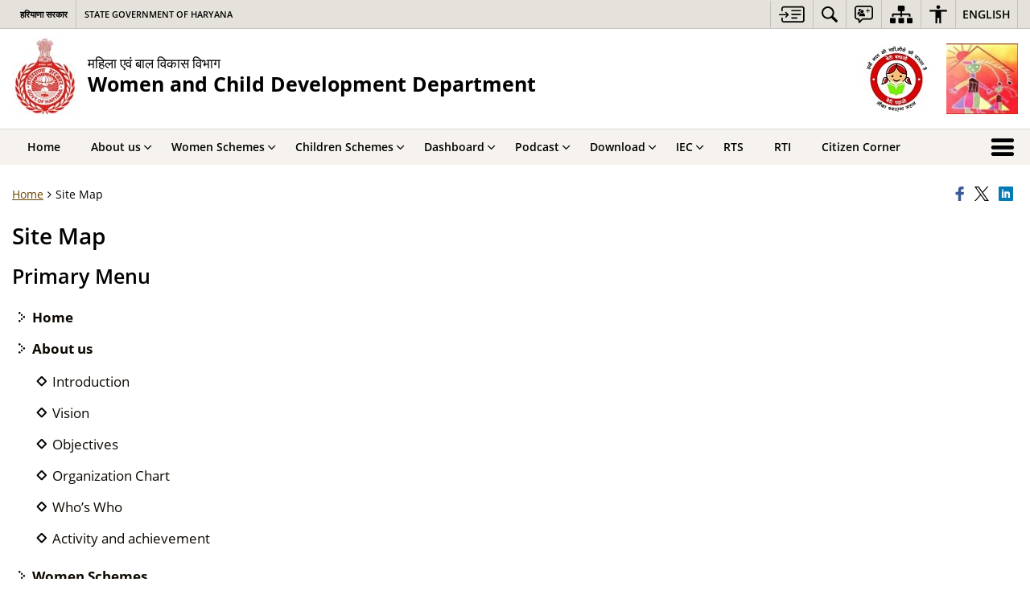

--- FILE ---
content_type: text/html; charset=UTF-8
request_url: https://wcdhry.gov.in/sitemap/
body_size: 23786
content:
<!DOCTYPE html>
<html lang="en-US">
<head>
    <meta charset="UTF-8" />
    <meta http-equiv="X-UA-Compatible" content="IE=edge">
    <meta name="viewport" content="width=device-width, initial-scale=1">
    <meta name="title" content="Site Map | Women and Child Development Department, Haryana | India">
    <meta name="lang" content="en">
    <title>Site Map | Women and Child Development Department, Haryana | India</title>
    <link rel="profile" href="http://gmpg.org/xfn/11" />
    <link rel="pingback" href="https://wcdhry.gov.in/xmlrpc.php" />
    <link rel="stylesheet" href="https://wcdhry.gov.in/wp-content/themes/sdo-theme/css/print.css" type="text/css" media="print">
    <meta name='robots' content='max-image-preview:large' />
<meta name="description" content="This is sitemap page." />
<meta name="keywords" content="Site, Map, Site Map" />
<link rel="alternate" title="oEmbed (JSON)" type="application/json+oembed" href="https://wcdhry.gov.in/wp-json/oembed/1.0/embed?url=https%3A%2F%2Fwcdhry.gov.in%2Fsitemap%2F" />
<link rel="alternate" title="oEmbed (XML)" type="text/xml+oembed" href="https://wcdhry.gov.in/wp-json/oembed/1.0/embed?url=https%3A%2F%2Fwcdhry.gov.in%2Fsitemap%2F&#038;format=xml" />
<style id='wp-block-library-inline-css' type='text/css'>
:root{--wp-block-synced-color:#7a00df;--wp-block-synced-color--rgb:122,0,223;--wp-bound-block-color:var(--wp-block-synced-color);--wp-editor-canvas-background:#ddd;--wp-admin-theme-color:#007cba;--wp-admin-theme-color--rgb:0,124,186;--wp-admin-theme-color-darker-10:#006ba1;--wp-admin-theme-color-darker-10--rgb:0,107,160.5;--wp-admin-theme-color-darker-20:#005a87;--wp-admin-theme-color-darker-20--rgb:0,90,135;--wp-admin-border-width-focus:2px}@media (min-resolution:192dpi){:root{--wp-admin-border-width-focus:1.5px}}.wp-element-button{cursor:pointer}:root .has-very-light-gray-background-color{background-color:#eee}:root .has-very-dark-gray-background-color{background-color:#313131}:root .has-very-light-gray-color{color:#eee}:root .has-very-dark-gray-color{color:#313131}:root .has-vivid-green-cyan-to-vivid-cyan-blue-gradient-background{background:linear-gradient(135deg,#00d084,#0693e3)}:root .has-purple-crush-gradient-background{background:linear-gradient(135deg,#34e2e4,#4721fb 50%,#ab1dfe)}:root .has-hazy-dawn-gradient-background{background:linear-gradient(135deg,#faaca8,#dad0ec)}:root .has-subdued-olive-gradient-background{background:linear-gradient(135deg,#fafae1,#67a671)}:root .has-atomic-cream-gradient-background{background:linear-gradient(135deg,#fdd79a,#004a59)}:root .has-nightshade-gradient-background{background:linear-gradient(135deg,#330968,#31cdcf)}:root .has-midnight-gradient-background{background:linear-gradient(135deg,#020381,#2874fc)}:root{--wp--preset--font-size--normal:16px;--wp--preset--font-size--huge:42px}.has-regular-font-size{font-size:1em}.has-larger-font-size{font-size:2.625em}.has-normal-font-size{font-size:var(--wp--preset--font-size--normal)}.has-huge-font-size{font-size:var(--wp--preset--font-size--huge)}.has-text-align-center{text-align:center}.has-text-align-left{text-align:left}.has-text-align-right{text-align:right}.has-fit-text{white-space:nowrap!important}#end-resizable-editor-section{display:none}.aligncenter{clear:both}.items-justified-left{justify-content:flex-start}.items-justified-center{justify-content:center}.items-justified-right{justify-content:flex-end}.items-justified-space-between{justify-content:space-between}.screen-reader-text{border:0;clip-path:inset(50%);height:1px;margin:-1px;overflow:hidden;padding:0;position:absolute;width:1px;word-wrap:normal!important}.screen-reader-text:focus{background-color:#ddd;clip-path:none;color:#444;display:block;font-size:1em;height:auto;left:5px;line-height:normal;padding:15px 23px 14px;text-decoration:none;top:5px;width:auto;z-index:100000}html :where(.has-border-color){border-style:solid}html :where([style*=border-top-color]){border-top-style:solid}html :where([style*=border-right-color]){border-right-style:solid}html :where([style*=border-bottom-color]){border-bottom-style:solid}html :where([style*=border-left-color]){border-left-style:solid}html :where([style*=border-width]){border-style:solid}html :where([style*=border-top-width]){border-top-style:solid}html :where([style*=border-right-width]){border-right-style:solid}html :where([style*=border-bottom-width]){border-bottom-style:solid}html :where([style*=border-left-width]){border-left-style:solid}html :where(img[class*=wp-image-]){height:auto;max-width:100%}:where(figure){margin:0 0 1em}html :where(.is-position-sticky){--wp-admin--admin-bar--position-offset:var(--wp-admin--admin-bar--height,0px)}@media screen and (max-width:600px){html :where(.is-position-sticky){--wp-admin--admin-bar--position-offset:0px}}

/*# sourceURL=wp-block-library-inline-css */
</style><style id='global-styles-inline-css' type='text/css'>
:root{--wp--preset--aspect-ratio--square: 1;--wp--preset--aspect-ratio--4-3: 4/3;--wp--preset--aspect-ratio--3-4: 3/4;--wp--preset--aspect-ratio--3-2: 3/2;--wp--preset--aspect-ratio--2-3: 2/3;--wp--preset--aspect-ratio--16-9: 16/9;--wp--preset--aspect-ratio--9-16: 9/16;--wp--preset--color--black: #000000;--wp--preset--color--cyan-bluish-gray: #abb8c3;--wp--preset--color--white: #ffffff;--wp--preset--color--pale-pink: #f78da7;--wp--preset--color--vivid-red: #cf2e2e;--wp--preset--color--luminous-vivid-orange: #ff6900;--wp--preset--color--luminous-vivid-amber: #fcb900;--wp--preset--color--light-green-cyan: #7bdcb5;--wp--preset--color--vivid-green-cyan: #00d084;--wp--preset--color--pale-cyan-blue: #8ed1fc;--wp--preset--color--vivid-cyan-blue: #0693e3;--wp--preset--color--vivid-purple: #9b51e0;--wp--preset--gradient--vivid-cyan-blue-to-vivid-purple: linear-gradient(135deg,rgb(6,147,227) 0%,rgb(155,81,224) 100%);--wp--preset--gradient--light-green-cyan-to-vivid-green-cyan: linear-gradient(135deg,rgb(122,220,180) 0%,rgb(0,208,130) 100%);--wp--preset--gradient--luminous-vivid-amber-to-luminous-vivid-orange: linear-gradient(135deg,rgb(252,185,0) 0%,rgb(255,105,0) 100%);--wp--preset--gradient--luminous-vivid-orange-to-vivid-red: linear-gradient(135deg,rgb(255,105,0) 0%,rgb(207,46,46) 100%);--wp--preset--gradient--very-light-gray-to-cyan-bluish-gray: linear-gradient(135deg,rgb(238,238,238) 0%,rgb(169,184,195) 100%);--wp--preset--gradient--cool-to-warm-spectrum: linear-gradient(135deg,rgb(74,234,220) 0%,rgb(151,120,209) 20%,rgb(207,42,186) 40%,rgb(238,44,130) 60%,rgb(251,105,98) 80%,rgb(254,248,76) 100%);--wp--preset--gradient--blush-light-purple: linear-gradient(135deg,rgb(255,206,236) 0%,rgb(152,150,240) 100%);--wp--preset--gradient--blush-bordeaux: linear-gradient(135deg,rgb(254,205,165) 0%,rgb(254,45,45) 50%,rgb(107,0,62) 100%);--wp--preset--gradient--luminous-dusk: linear-gradient(135deg,rgb(255,203,112) 0%,rgb(199,81,192) 50%,rgb(65,88,208) 100%);--wp--preset--gradient--pale-ocean: linear-gradient(135deg,rgb(255,245,203) 0%,rgb(182,227,212) 50%,rgb(51,167,181) 100%);--wp--preset--gradient--electric-grass: linear-gradient(135deg,rgb(202,248,128) 0%,rgb(113,206,126) 100%);--wp--preset--gradient--midnight: linear-gradient(135deg,rgb(2,3,129) 0%,rgb(40,116,252) 100%);--wp--preset--font-size--small: 13px;--wp--preset--font-size--medium: 20px;--wp--preset--font-size--large: 36px;--wp--preset--font-size--x-large: 42px;--wp--preset--spacing--20: 0.44rem;--wp--preset--spacing--30: 0.67rem;--wp--preset--spacing--40: 1rem;--wp--preset--spacing--50: 1.5rem;--wp--preset--spacing--60: 2.25rem;--wp--preset--spacing--70: 3.38rem;--wp--preset--spacing--80: 5.06rem;--wp--preset--shadow--natural: 6px 6px 9px rgba(0, 0, 0, 0.2);--wp--preset--shadow--deep: 12px 12px 50px rgba(0, 0, 0, 0.4);--wp--preset--shadow--sharp: 6px 6px 0px rgba(0, 0, 0, 0.2);--wp--preset--shadow--outlined: 6px 6px 0px -3px rgb(255, 255, 255), 6px 6px rgb(0, 0, 0);--wp--preset--shadow--crisp: 6px 6px 0px rgb(0, 0, 0);}:where(.is-layout-flex){gap: 0.5em;}:where(.is-layout-grid){gap: 0.5em;}body .is-layout-flex{display: flex;}.is-layout-flex{flex-wrap: wrap;align-items: center;}.is-layout-flex > :is(*, div){margin: 0;}body .is-layout-grid{display: grid;}.is-layout-grid > :is(*, div){margin: 0;}:where(.wp-block-columns.is-layout-flex){gap: 2em;}:where(.wp-block-columns.is-layout-grid){gap: 2em;}:where(.wp-block-post-template.is-layout-flex){gap: 1.25em;}:where(.wp-block-post-template.is-layout-grid){gap: 1.25em;}.has-black-color{color: var(--wp--preset--color--black) !important;}.has-cyan-bluish-gray-color{color: var(--wp--preset--color--cyan-bluish-gray) !important;}.has-white-color{color: var(--wp--preset--color--white) !important;}.has-pale-pink-color{color: var(--wp--preset--color--pale-pink) !important;}.has-vivid-red-color{color: var(--wp--preset--color--vivid-red) !important;}.has-luminous-vivid-orange-color{color: var(--wp--preset--color--luminous-vivid-orange) !important;}.has-luminous-vivid-amber-color{color: var(--wp--preset--color--luminous-vivid-amber) !important;}.has-light-green-cyan-color{color: var(--wp--preset--color--light-green-cyan) !important;}.has-vivid-green-cyan-color{color: var(--wp--preset--color--vivid-green-cyan) !important;}.has-pale-cyan-blue-color{color: var(--wp--preset--color--pale-cyan-blue) !important;}.has-vivid-cyan-blue-color{color: var(--wp--preset--color--vivid-cyan-blue) !important;}.has-vivid-purple-color{color: var(--wp--preset--color--vivid-purple) !important;}.has-black-background-color{background-color: var(--wp--preset--color--black) !important;}.has-cyan-bluish-gray-background-color{background-color: var(--wp--preset--color--cyan-bluish-gray) !important;}.has-white-background-color{background-color: var(--wp--preset--color--white) !important;}.has-pale-pink-background-color{background-color: var(--wp--preset--color--pale-pink) !important;}.has-vivid-red-background-color{background-color: var(--wp--preset--color--vivid-red) !important;}.has-luminous-vivid-orange-background-color{background-color: var(--wp--preset--color--luminous-vivid-orange) !important;}.has-luminous-vivid-amber-background-color{background-color: var(--wp--preset--color--luminous-vivid-amber) !important;}.has-light-green-cyan-background-color{background-color: var(--wp--preset--color--light-green-cyan) !important;}.has-vivid-green-cyan-background-color{background-color: var(--wp--preset--color--vivid-green-cyan) !important;}.has-pale-cyan-blue-background-color{background-color: var(--wp--preset--color--pale-cyan-blue) !important;}.has-vivid-cyan-blue-background-color{background-color: var(--wp--preset--color--vivid-cyan-blue) !important;}.has-vivid-purple-background-color{background-color: var(--wp--preset--color--vivid-purple) !important;}.has-black-border-color{border-color: var(--wp--preset--color--black) !important;}.has-cyan-bluish-gray-border-color{border-color: var(--wp--preset--color--cyan-bluish-gray) !important;}.has-white-border-color{border-color: var(--wp--preset--color--white) !important;}.has-pale-pink-border-color{border-color: var(--wp--preset--color--pale-pink) !important;}.has-vivid-red-border-color{border-color: var(--wp--preset--color--vivid-red) !important;}.has-luminous-vivid-orange-border-color{border-color: var(--wp--preset--color--luminous-vivid-orange) !important;}.has-luminous-vivid-amber-border-color{border-color: var(--wp--preset--color--luminous-vivid-amber) !important;}.has-light-green-cyan-border-color{border-color: var(--wp--preset--color--light-green-cyan) !important;}.has-vivid-green-cyan-border-color{border-color: var(--wp--preset--color--vivid-green-cyan) !important;}.has-pale-cyan-blue-border-color{border-color: var(--wp--preset--color--pale-cyan-blue) !important;}.has-vivid-cyan-blue-border-color{border-color: var(--wp--preset--color--vivid-cyan-blue) !important;}.has-vivid-purple-border-color{border-color: var(--wp--preset--color--vivid-purple) !important;}.has-vivid-cyan-blue-to-vivid-purple-gradient-background{background: var(--wp--preset--gradient--vivid-cyan-blue-to-vivid-purple) !important;}.has-light-green-cyan-to-vivid-green-cyan-gradient-background{background: var(--wp--preset--gradient--light-green-cyan-to-vivid-green-cyan) !important;}.has-luminous-vivid-amber-to-luminous-vivid-orange-gradient-background{background: var(--wp--preset--gradient--luminous-vivid-amber-to-luminous-vivid-orange) !important;}.has-luminous-vivid-orange-to-vivid-red-gradient-background{background: var(--wp--preset--gradient--luminous-vivid-orange-to-vivid-red) !important;}.has-very-light-gray-to-cyan-bluish-gray-gradient-background{background: var(--wp--preset--gradient--very-light-gray-to-cyan-bluish-gray) !important;}.has-cool-to-warm-spectrum-gradient-background{background: var(--wp--preset--gradient--cool-to-warm-spectrum) !important;}.has-blush-light-purple-gradient-background{background: var(--wp--preset--gradient--blush-light-purple) !important;}.has-blush-bordeaux-gradient-background{background: var(--wp--preset--gradient--blush-bordeaux) !important;}.has-luminous-dusk-gradient-background{background: var(--wp--preset--gradient--luminous-dusk) !important;}.has-pale-ocean-gradient-background{background: var(--wp--preset--gradient--pale-ocean) !important;}.has-electric-grass-gradient-background{background: var(--wp--preset--gradient--electric-grass) !important;}.has-midnight-gradient-background{background: var(--wp--preset--gradient--midnight) !important;}.has-small-font-size{font-size: var(--wp--preset--font-size--small) !important;}.has-medium-font-size{font-size: var(--wp--preset--font-size--medium) !important;}.has-large-font-size{font-size: var(--wp--preset--font-size--large) !important;}.has-x-large-font-size{font-size: var(--wp--preset--font-size--x-large) !important;}
/*# sourceURL=global-styles-inline-css */
</style>

<style id='classic-theme-styles-inline-css' type='text/css'>
/*! This file is auto-generated */
.wp-block-button__link{color:#fff;background-color:#32373c;border-radius:9999px;box-shadow:none;text-decoration:none;padding:calc(.667em + 2px) calc(1.333em + 2px);font-size:1.125em}.wp-block-file__button{background:#32373c;color:#fff;text-decoration:none}
/*# sourceURL=/wp-includes/css/classic-themes.min.css */
</style>
<link rel='stylesheet' id='extra-feature-css-css' href='https://wcdhry.gov.in/wp-content/mu-plugins/utility/assets/css/extra.features.css' media='all' />
<link rel='stylesheet' id='parichay-login-css-css' href='https://wcdhry.gov.in/wp-content/mu-plugins/parichay-sso//css/login.css' media='all' />
<link rel='stylesheet' id='contact-form-7-css' href='https://wcdhry.gov.in/wp-content/plugins/contact-form-7/includes/css/styles.css' media='all' />
<link rel='stylesheet' id='flipbook-css' href='https://wcdhry.gov.in/wp-content/themes/sdo-theme/flipbook/css/dflip.min.css' media='all' />
<link rel='stylesheet' id='flipbook-themify-css' href='https://wcdhry.gov.in/wp-content/themes/sdo-theme/flipbook/css/themify-icons.min.css' media='all' />
<link rel='stylesheet' id='base-css-css' href='https://wcdhry.gov.in/wp-content/themes/sdo-theme/css/base.css' media='all' />
<link rel='stylesheet' id='jquery-ui-datepicker-css' href='https://wcdhry.gov.in/wp-content/mu-plugins/metaboxes/assets/css/jquery.ui.datepicker.css' media='all' />
<link rel='stylesheet' id='sliderhelper-css-css' href='https://wcdhry.gov.in/wp-content/themes/sdo-theme/css/addons/sliderhelper.css' media='all' />
<link rel='stylesheet' id='main-css-css' href='https://wcdhry.gov.in/wp-content/themes/sdo-theme/style.css' media='all' />
<link rel='stylesheet' id='font-awesome-css' href='https://wcdhry.gov.in/wp-content/mu-plugins/accessibility/css/font-awesome.css' media='all' />
<script type="text/javascript" src="https://wcdhry.gov.in/wp-content/themes/sdo-theme/js/jquery.min.js" id="jquery-core-js"></script>
<script type="text/javascript" src="https://wcdhry.gov.in/wp-content/themes/sdo-theme/js/jquery-migrate.min.js" id="jquery-migrate-js"></script>
<script type="text/javascript" src="https://wcdhry.gov.in/wp-content/mu-plugins/accessibility/js/external.js" id="external-link-js"></script>
<script type="text/javascript" id="s3waas-accessibility-js-extra">
/* <![CDATA[ */
var S3WaaSAccessibilityParams = {"blogInfoName":"Women and Child Development Department, Haryana","defaultLinkAriaLabel":"External site that opens in a new window","defaultLinkTitle":"External site that opens in a new window","flexNavPrevTitle":"Previous","flexNavPlayPauseTitle":"Play/Pause","flexNavNextTitle":"Next","ariaLabelDownload":"Download","externalLinkAlertTextBeforeSitename":"You are being redirected to an external website. Please note that","externalLinkAlertTextAfterSitename":"cannot be held responsible for external websites content & privacy policies.","excludeExternalLinks":"","clickToExpand":"Click to expand","clickToCollapse":"Click to collapse","submenu":"submenu","fancyBoxCloseText":"Close"};
//# sourceURL=s3waas-accessibility-js-extra
/* ]]> */
</script>
<script type="text/javascript" src="https://wcdhry.gov.in/wp-content/mu-plugins/accessibility/js/accessibility.js" id="s3waas-accessibility-js"></script>
<script></script><link rel="https://api.w.org/" href="https://wcdhry.gov.in/wp-json/" /><link rel="alternate" title="JSON" type="application/json" href="https://wcdhry.gov.in/wp-json/wp/v2/pages/711" /><link rel="EditURI" type="application/rsd+xml" title="RSD" href="https://wcdhry.gov.in/xmlrpc.php?rsd" />
<link rel="canonical" href="https://wcdhry.gov.in/sitemap/" />
<link rel='shortlink' href='https://wcdhry.gov.in/?p=711' />
    <noscript>
        <style>
            #topBar #accessibility ul li .goiSearch, #topBar1 #accessibility ul li .goiSearch{ visibility: visible;}
            #topBar #accessibility ul li .socialIcons ul, #topBar1 #accessibility ul li .socialIcons ul { background: #fff !important;}
            #topBar #accessibility ul li .goiSearch, #topBar1 #accessibility ul li .goiSearch{ right: 0; left: inherit;}
            .nav li a:focus > ul { left: 0; opacity: 0.99;}
            a:focus, button:focus, .carasoleflex-wrap .flexslider .slides > li a:focus, .flexslider .slides>li a:focus
            { outline: 3px solid #ff8c00 !important;}
            .flexslider .slides>li { display:block !important;}
            .flexslider .slides img { width:auto !important;}
            .nav li.active > a, .nav li > a:hover, .nav li > a:focus, .nav ul li a:hover,
            .nav li:hover > a{ border-top:none; color:#ffffff;}
            .nav li.active > a{ border:0;}
            .nav ul{ opacity:1; left:0; position:static !important; width:auto; border:0;}
            .nav li{ position:static !important; display:block; float:none; border:0 !important;}

            .nav li > a { float: none;  display: block;  background-color: #ff9f08 !important;  color: #ffffff; margin: 0; padding: 0px 15px;
                border-radius: 0; border-bottom: 1px solid #ffffff !important;   position: static !important;  border-top: 0;  font-size: 14px !important;}

            .nav ul.sub-menu li > a{ background-color:#464141 !important; font-size:12px !important; padding:0 25px;}

            .style-1 .menuWrapper, .style-2 .menuWrapper, .style-6 .menuWrapper, .style-5 .menuWrapper{ background:#e1e1e1 !important;}
            .style-1 .nav li > a, .style-1 .nav li > a:hover{background-color: #875506 !important;}
            .style-1 .nav ul.sub-menu li > a, .style-1 .nav ul.sub-menu li > a:hover{ background-color:#3e2908 !important;}

            .style-2 .nav li > a, .style-2 .nav li > a:hover{background-color: #11372a !important;}
            .style-2 .nav ul.sub-menu li > a, .style-2 .nav ul.sub-menu li > a:hover{ background-color:#677314 !important;}

            .style-6 .nav li > a, .style-6 .nav li > a:hover{background-color: #f65a64 !important;}
            .style-6 .nav ul.sub-menu li > a:hover{ background-color:#fff !important;}
            .style-6 .nav ul.sub-menu li > a { background-color:transparent !important; }
            .style-6 .menuWrapper .nav li ul li{ border-bottom:1px solid transparent !important;}
            .style-6 .menuWrapper .nav li a{ border-radius:0 !important; color:#fff !important;}
            .style-6 .menuWrapper .nav li a:hover{ color:#000 !important;}

            .style-5 .nav li > a, .style-5 .nav li > a:hover{background-color: #fd9c29 !important; color:#ffffff !important;}
            .style-5 .nav ul.sub-menu li > a, .style-5 .nav ul.sub-menu li > a:hover{ background-color:#464141 !important; color:#ffffff !important;}
            .style-6 .menuWrapper .nav li ul li a {    margin: 0;    padding: 7px 15px;}

            ul li .socialIcons{ visibility:visible !important;}

        </style>
    </noscript>
    <meta name="generator" content="Powered by WPBakery Page Builder - drag and drop page builder for WordPress."/>
<noscript><style> .wpb_animate_when_almost_visible { opacity: 1; }</style></noscript>    <!--[if lt IE 9]>
        <script src="https://wcdhry.gov.in/wp-content/themes/sdo-theme/js/html5shiv.min.js"></script>
    <![endif]-->
    <script>
        let ajaxurl = ajax_url = ajaxUrl = AJAX_URL = AJAXURL = "https://wcdhry.gov.in/wp-admin/admin-ajax.php";
    </script>
</head>
<body class="wp-singular page-template page-template-sitemap page-template-sitemap-php page page-id-711 wp-theme-sdo-theme lang-en style-1 home-1 wpb-js-composer js-comp-ver-8.6.1 vc_responsive">
<div aria-live="polite" aria-atomic="true" class="sr-only"><span id="sc-site-notification"></span></div>
<header id="mainHeader">
    <!--topBar start-->
    <div id="topBar">
        <div class="container">
            <div class="row">
                <div class="col-xs-12">
                    <div class="push-right topbaright d-flex align-items-center">
                           <a  href="#SkipContent" class="skipContent skip-cont-btn pd-right10 pd-top5 pd-left10" aria-label="Skip to main content">
        <svg width="32" height="24" viewBox="0 0 40 27" fill="none" xmlns="http://www.w3.org/2000/svg">
            <path
                d="M35.7451 0.628906C35.9372 0.628906 36.1614 0.628619 36.3535 0.661133C36.6739 0.693692 36.9949 0.75941 37.2832 0.889648C37.9558 1.15014 38.5006 1.57357 38.917 2.12695C39.2052 2.48504 39.4295 2.90824 39.5576 3.39648C39.6216 3.62421 39.6857 3.81945 39.7178 4.01465V22.7041C39.6537 22.8994 39.6216 23.0948 39.5576 23.29C39.4295 23.7459 39.2053 24.2024 38.917 24.5605C38.5006 25.1139 37.9238 25.5374 37.2832 25.7979C36.9949 25.8955 36.6739 25.9928 36.3535 26.0254C36.1614 26.0579 35.9373 26.0576 35.7451 26.0576H7.80762C5.50113 26.0574 3.83496 24.3646 3.83496 22.0205V19.1875C3.83508 18.6341 4.12402 18.2113 4.60449 18.0811C5.30927 17.8858 5.91797 18.4068 5.91797 19.2207V22.0205C5.91797 23.1925 6.62249 23.9412 7.80762 23.9414H35.6807C36.5135 23.9414 37.155 23.5186 37.4434 22.835C37.5074 22.6071 37.5712 22.3463 37.5713 22.0859V4.60156C37.5713 4.30867 37.5394 4.08034 37.4434 3.85254C37.1871 3.16879 36.5457 2.74512 35.6807 2.74512H7.80762C6.6546 2.7453 5.91808 3.46163 5.91797 4.66602V7.4668C5.91777 8.28044 5.30908 8.80153 4.60449 8.60645C4.12394 8.47621 3.83498 8.05251 3.83496 7.49902V4.66602C3.83509 2.32202 5.50122 0.629121 7.80762 0.628906H35.7451ZM27.6074 17.8203C28.2801 17.8203 28.7606 18.276 28.7607 18.8945C28.7607 19.5457 28.3122 19.9697 27.6074 19.9697H20.0781C19.5338 19.9695 19.0857 19.546 19.0215 19.0254C18.9894 18.4719 19.3419 17.9828 19.8545 17.8525C19.9506 17.8201 20.0788 17.8203 20.1748 17.8203H27.6074ZM10.6592 9.32227C10.7233 9.32227 10.7877 9.35449 10.8838 9.35449C11.108 9.38706 11.2684 9.51727 11.3965 9.64746C11.5246 9.7777 11.6843 9.90882 11.8125 10.0391C11.8766 10.1367 11.9733 10.2344 12.0693 10.332C12.1652 10.4294 12.2293 10.4944 12.3252 10.5918C12.5815 10.8523 12.8064 11.081 13.0947 11.374L13.1582 11.4385C13.4786 11.7315 13.7675 12.0576 14.0879 12.3506C14.1518 12.4156 14.2154 12.4809 14.2793 12.5459C14.3434 12.6436 14.44 12.709 14.5361 12.8066C14.7282 13.0018 14.9202 13.1971 15.1123 13.4248C15.1764 13.5225 15.1769 13.6204 15.209 13.6855V13.75C15.209 13.7825 15.2412 13.7829 15.2412 13.8154V14.0107C15.2114 14.0107 15.2091 14.039 15.209 14.043C15.1769 14.2383 15.0803 14.4342 14.9521 14.5645C14.6639 14.8574 14.4074 15.1182 14.1191 15.4111L13.5752 15.9648C13.2869 16.2579 12.9983 16.5507 12.71 16.8438C12.5498 17.0065 12.3896 17.1693 12.2295 17.332C11.9732 17.5925 11.7163 17.8528 11.46 18.1133L11.4287 18.1455C11.3006 18.2757 11.1717 18.4066 10.9795 18.4717H10.9482C10.9481 18.5022 10.9193 18.5038 10.916 18.5039L10.8838 18.5371H10.499V18.5039C10.4673 18.5038 10.4671 18.4719 10.4355 18.4717C10.4039 18.4396 10.3719 18.4385 10.3711 18.4385C10.1149 18.3733 9.98673 18.1784 9.89062 18.0156C9.76253 17.7553 9.73045 17.495 9.8584 17.2021C9.89044 17.0719 9.98671 16.9733 10.0508 16.9082L10.083 16.876C10.147 16.8109 10.2114 16.7457 10.2754 16.6807C10.3072 16.6484 10.3069 16.6477 10.3389 16.6152C10.4349 16.5176 10.5309 16.4199 10.627 16.3223L10.6592 16.29C10.6911 16.2576 10.7549 16.1929 10.7871 16.1602L11.2363 15.7041C11.2683 15.6716 11.3001 15.6389 11.332 15.6064C11.3961 15.5414 11.4604 15.4762 11.5244 15.4111C11.5565 15.3786 11.6203 15.3128 11.6523 15.2803C11.6843 15.2478 11.7482 15.183 11.7803 15.1504C11.8443 15.0853 11.9086 15.0201 11.9727 14.9551C12.0047 14.9225 12.0373 14.89 12.0693 14.8574H0.887695C0.727657 14.8574 0.567768 14.8573 0.47168 14.7598C0.279453 14.597 0.118763 14.434 0.0546875 14.2061C-0.0733002 13.8481 0.0227193 13.4899 0.342773 13.2295C0.502962 13.0667 0.695846 13.002 0.952148 13.002H12.0693C12.0373 12.9694 11.9735 12.9037 11.9414 12.8711C11.8774 12.806 11.7809 12.7087 11.7168 12.6436C11.6207 12.5459 11.5561 12.4805 11.46 12.3828C11.364 12.2853 11.3001 12.2197 11.2041 12.1221C11.1081 12.057 11.0442 11.992 10.9482 11.8945C10.8842 11.8294 10.8512 11.7966 10.7871 11.7314C10.755 11.6988 10.6911 11.634 10.6592 11.6016C10.4029 11.3411 10.243 11.1452 10.0508 10.9824C9.79471 10.7221 9.69856 10.4621 9.73047 10.1367C9.76251 9.87624 9.89078 9.68038 10.083 9.51758C10.2431 9.38749 10.4351 9.32231 10.6592 9.32227ZM33.2783 12.1875C34.0471 12.1876 34.5272 12.8062 34.335 13.5225C34.2068 13.9457 33.9184 14.2064 33.502 14.2715C33.3739 14.3039 33.2139 14.3037 33.0859 14.3037H20.335C20.2068 14.3037 20.0783 14.304 19.9502 14.2715C19.3736 14.1738 18.9896 13.7175 19.0537 13.1641C19.0859 12.6108 19.5017 12.1877 20.0781 12.1875H33.2783ZM33.2783 6.52246C34.0471 6.5226 34.5272 7.14119 34.335 7.85742C34.2068 8.28048 33.9183 8.54135 33.502 8.60645C33.3739 8.63888 33.2139 8.63867 33.0859 8.63867H20.335C20.2068 8.63867 20.0783 8.639 19.9502 8.60645C19.3736 8.50873 18.9896 8.01995 19.0537 7.49902C19.0857 6.94564 19.5016 6.52265 20.0781 6.52246H33.2783Z" />
        </svg>
    </a>
<nav id="accessibility" aria-label="Primary">
    <div id="fontSizeAnnouncer" class="sr-only"></div>
    <ul id="accessibilityMenu" class="clearfix"
        aria-label="Topbar menu">
        <!-- <li>
            <a role="button" href="#SkipContent" class="skipContent"
                aria-label="Skip to main content">
                <svg width="32" height="24" viewBox="0 0 40 27" fill="none" xmlns="http://www.w3.org/2000/svg">
                    <path
                        d="M35.7451 0.628906C35.9372 0.628906 36.1614 0.628619 36.3535 0.661133C36.6739 0.693692 36.9949 0.75941 37.2832 0.889648C37.9558 1.15014 38.5006 1.57357 38.917 2.12695C39.2052 2.48504 39.4295 2.90824 39.5576 3.39648C39.6216 3.62421 39.6857 3.81945 39.7178 4.01465V22.7041C39.6537 22.8994 39.6216 23.0948 39.5576 23.29C39.4295 23.7459 39.2053 24.2024 38.917 24.5605C38.5006 25.1139 37.9238 25.5374 37.2832 25.7979C36.9949 25.8955 36.6739 25.9928 36.3535 26.0254C36.1614 26.0579 35.9373 26.0576 35.7451 26.0576H7.80762C5.50113 26.0574 3.83496 24.3646 3.83496 22.0205V19.1875C3.83508 18.6341 4.12402 18.2113 4.60449 18.0811C5.30927 17.8858 5.91797 18.4068 5.91797 19.2207V22.0205C5.91797 23.1925 6.62249 23.9412 7.80762 23.9414H35.6807C36.5135 23.9414 37.155 23.5186 37.4434 22.835C37.5074 22.6071 37.5712 22.3463 37.5713 22.0859V4.60156C37.5713 4.30867 37.5394 4.08034 37.4434 3.85254C37.1871 3.16879 36.5457 2.74512 35.6807 2.74512H7.80762C6.6546 2.7453 5.91808 3.46163 5.91797 4.66602V7.4668C5.91777 8.28044 5.30908 8.80153 4.60449 8.60645C4.12394 8.47621 3.83498 8.05251 3.83496 7.49902V4.66602C3.83509 2.32202 5.50122 0.629121 7.80762 0.628906H35.7451ZM27.6074 17.8203C28.2801 17.8203 28.7606 18.276 28.7607 18.8945C28.7607 19.5457 28.3122 19.9697 27.6074 19.9697H20.0781C19.5338 19.9695 19.0857 19.546 19.0215 19.0254C18.9894 18.4719 19.3419 17.9828 19.8545 17.8525C19.9506 17.8201 20.0788 17.8203 20.1748 17.8203H27.6074ZM10.6592 9.32227C10.7233 9.32227 10.7877 9.35449 10.8838 9.35449C11.108 9.38706 11.2684 9.51727 11.3965 9.64746C11.5246 9.7777 11.6843 9.90882 11.8125 10.0391C11.8766 10.1367 11.9733 10.2344 12.0693 10.332C12.1652 10.4294 12.2293 10.4944 12.3252 10.5918C12.5815 10.8523 12.8064 11.081 13.0947 11.374L13.1582 11.4385C13.4786 11.7315 13.7675 12.0576 14.0879 12.3506C14.1518 12.4156 14.2154 12.4809 14.2793 12.5459C14.3434 12.6436 14.44 12.709 14.5361 12.8066C14.7282 13.0018 14.9202 13.1971 15.1123 13.4248C15.1764 13.5225 15.1769 13.6204 15.209 13.6855V13.75C15.209 13.7825 15.2412 13.7829 15.2412 13.8154V14.0107C15.2114 14.0107 15.2091 14.039 15.209 14.043C15.1769 14.2383 15.0803 14.4342 14.9521 14.5645C14.6639 14.8574 14.4074 15.1182 14.1191 15.4111L13.5752 15.9648C13.2869 16.2579 12.9983 16.5507 12.71 16.8438C12.5498 17.0065 12.3896 17.1693 12.2295 17.332C11.9732 17.5925 11.7163 17.8528 11.46 18.1133L11.4287 18.1455C11.3006 18.2757 11.1717 18.4066 10.9795 18.4717H10.9482C10.9481 18.5022 10.9193 18.5038 10.916 18.5039L10.8838 18.5371H10.499V18.5039C10.4673 18.5038 10.4671 18.4719 10.4355 18.4717C10.4039 18.4396 10.3719 18.4385 10.3711 18.4385C10.1149 18.3733 9.98673 18.1784 9.89062 18.0156C9.76253 17.7553 9.73045 17.495 9.8584 17.2021C9.89044 17.0719 9.98671 16.9733 10.0508 16.9082L10.083 16.876C10.147 16.8109 10.2114 16.7457 10.2754 16.6807C10.3072 16.6484 10.3069 16.6477 10.3389 16.6152C10.4349 16.5176 10.5309 16.4199 10.627 16.3223L10.6592 16.29C10.6911 16.2576 10.7549 16.1929 10.7871 16.1602L11.2363 15.7041C11.2683 15.6716 11.3001 15.6389 11.332 15.6064C11.3961 15.5414 11.4604 15.4762 11.5244 15.4111C11.5565 15.3786 11.6203 15.3128 11.6523 15.2803C11.6843 15.2478 11.7482 15.183 11.7803 15.1504C11.8443 15.0853 11.9086 15.0201 11.9727 14.9551C12.0047 14.9225 12.0373 14.89 12.0693 14.8574H0.887695C0.727657 14.8574 0.567768 14.8573 0.47168 14.7598C0.279453 14.597 0.118763 14.434 0.0546875 14.2061C-0.0733002 13.8481 0.0227193 13.4899 0.342773 13.2295C0.502962 13.0667 0.695846 13.002 0.952148 13.002H12.0693C12.0373 12.9694 11.9735 12.9037 11.9414 12.8711C11.8774 12.806 11.7809 12.7087 11.7168 12.6436C11.6207 12.5459 11.5561 12.4805 11.46 12.3828C11.364 12.2853 11.3001 12.2197 11.2041 12.1221C11.1081 12.057 11.0442 11.992 10.9482 11.8945C10.8842 11.8294 10.8512 11.7966 10.7871 11.7314C10.755 11.6988 10.6911 11.634 10.6592 11.6016C10.4029 11.3411 10.243 11.1452 10.0508 10.9824C9.79471 10.7221 9.69856 10.4621 9.73047 10.1367C9.76251 9.87624 9.89078 9.68038 10.083 9.51758C10.2431 9.38749 10.4351 9.32231 10.6592 9.32227ZM33.2783 12.1875C34.0471 12.1876 34.5272 12.8062 34.335 13.5225C34.2068 13.9457 33.9184 14.2064 33.502 14.2715C33.3739 14.3039 33.2139 14.3037 33.0859 14.3037H20.335C20.2068 14.3037 20.0783 14.304 19.9502 14.2715C19.3736 14.1738 18.9896 13.7175 19.0537 13.1641C19.0859 12.6108 19.5017 12.1877 20.0781 12.1875H33.2783ZM33.2783 6.52246C34.0471 6.5226 34.5272 7.14119 34.335 7.85742C34.2068 8.28048 33.9183 8.54135 33.502 8.60645C33.3739 8.63888 33.2139 8.63867 33.0859 8.63867H20.335C20.2068 8.63867 20.0783 8.639 19.9502 8.60645C19.3736 8.50873 18.9896 8.01995 19.0537 7.49902C19.0857 6.94564 19.5016 6.52265 20.0781 6.52246H33.2783Z" />
                </svg>
            </a>
        </li> -->
        <li class="searchbox">
            <a href="javascript:void(0);" tabindex="0" title="Site Search"
                aria-label="Site Search"
                role="button" data-toggle="dropdown" aria-expanded="false">
                <svg width="20" height="20" viewBox="0 0 19 19" fill="none" xmlns="http://www.w3.org/2000/svg">
                    <path
                        d="M4.89648 0.442261C6.22477 -0.036468 7.66305 -0.129147 9.04199 0.176636C10.4208 0.482456 11.6836 1.1733 12.6816 2.16785C13.9109 3.39515 14.6679 5.0133 14.8203 6.73914C14.9727 8.46496 14.51 10.1895 13.5146 11.6112C13.8121 11.6723 14.086 11.8176 14.3018 12.0302L18.5186 16.2245C18.7817 16.5223 18.921 16.9093 18.9082 17.3055C18.8953 17.7016 18.7309 18.078 18.4492 18.3583C18.1674 18.6386 17.7889 18.8016 17.3906 18.8143C16.9923 18.8271 16.604 18.6884 16.3047 18.4266L12.0879 14.2323C11.8739 14.0178 11.7272 13.746 11.666 13.4501C10.5062 14.2526 9.14014 14.7092 7.72852 14.7665C6.31697 14.8238 4.91793 14.48 3.69629 13.7743C2.47461 13.0685 1.48055 12.0301 0.831055 10.7821C0.181702 9.53425 -0.0955811 8.12792 0.0302734 6.72839C0.156225 5.32864 0.680975 3.99322 1.54297 2.87976C2.40495 1.76641 3.56827 0.920971 4.89648 0.442261ZM8.51172 1.98425C7.43661 1.77158 6.3223 1.88146 5.30957 2.29871C4.29688 2.71597 3.4313 3.42244 2.82227 4.32898C2.21321 5.23568 1.8877 6.30197 1.8877 7.39246C1.88772 8.4829 2.21324 9.54926 2.82227 10.4559C3.4313 11.3624 4.29694 12.069 5.30957 12.4862C6.32232 12.9034 7.4366 13.0124 8.51172 12.7997C9.58691 12.587 10.5744 12.062 11.3496 11.2909V11.2899C12.3872 10.2551 12.9697 8.85302 12.9697 7.39148C12.9696 5.9301 12.3871 4.5287 11.3496 3.49402C10.5744 2.72294 9.58692 2.19699 8.51172 1.98425Z" />
                </svg>
            </a>
            <div class="goiSearch search-form-container">
                <form action="https://wcdhry.gov.in/" method="get" role="search">
                    <input  type="search" placeholder=" " autocomplete="off" name="s" id="search"
                        value="" />
                    <label for="search"
                        class="sitesearch">Search</label>
                                        <button class="accent-color accent-border-color" type="submit"
                        aria-label="Search"><span
                            class="icon-search"></span><span
                            class="hide">Search</span></button>
                    
                </form>
            </div>
        </li>
                <li class="social-media">
            <a href="javascript:void(0);" tabindex="0" class="social-group-icon"
                aria-label="Social Media"
                role="button" data-toggle="dropdown" aria-expanded="false">
                <svg width="23" height="22" viewBox="0 0 23 22" fill="none" xmlns="http://www.w3.org/2000/svg">
                    <path
                        d="M19.3096 0C20.2879 0.00121139 21.2262 0.39024 21.918 1.08203C22.6096 1.77386 22.9988 2.71213 23 3.69043V13.8359C22.9989 14.8144 22.6097 15.7525 21.918 16.4443C21.2261 17.1363 20.288 17.5261 19.3096 17.5273H10.4492L6.43262 21.334C6.31765 21.4654 6.16545 21.559 5.99609 21.6016C5.82674 21.6441 5.64785 21.6337 5.48438 21.5723C5.32114 21.5108 5.18038 21.4012 5.08105 21.2578C4.98165 21.1142 4.92867 20.9432 4.92871 20.7686L4.41309 17.5273H3.69043C2.71197 17.5261 1.77385 17.1363 1.08203 16.4443C0.390247 15.7525 0.00105979 14.8144 0 13.8359V3.69043C0.0011763 2.71213 0.390314 1.77386 1.08203 1.08203C1.77383 0.390232 2.71207 0.00121139 3.69043 0H19.3096ZM3.69043 1.7168C3.16761 1.71827 2.6663 1.92691 2.29688 2.29688C1.92771 2.6668 1.72045 3.16781 1.71973 3.69043V13.8359C1.72033 14.3593 1.92785 14.8613 2.29785 15.2314C2.66788 15.6016 3.16999 15.8098 3.69336 15.8105H5.27148C5.49909 15.8105 5.71794 15.9006 5.87891 16.0615C6.03984 16.2225 6.12988 16.4414 6.12988 16.6689L6.41602 19.0576L9.41504 16.1035C9.49564 16.0115 9.59464 15.9372 9.70605 15.8867C9.81764 15.8362 9.93907 15.8104 10.0615 15.8105H19.3096C19.833 15.8098 20.3351 15.6016 20.7051 15.2314C21.0751 14.8613 21.2826 14.3593 21.2832 13.8359V3.69043C21.2825 3.16735 21.0749 2.6659 20.7051 2.2959C20.3351 1.92576 19.833 1.71755 19.3096 1.7168H3.69043ZM10.9736 9.1543C12.1697 9.80535 12.9873 11.1192 12.9873 12.6348C12.987 12.8681 12.9668 13.1012 12.9268 13.3311H5.60938C5.56985 13.1012 5.55009 12.8681 5.5498 12.6348C5.5498 11.1238 6.36261 9.81352 7.55176 9.16016C8.02414 9.58008 8.63333 9.81166 9.26367 9.81055C9.894 9.80946 10.5027 9.57591 10.9736 9.1543ZM5.16797 7.60938C5.58973 7.9831 6.13334 8.18968 6.69629 8.18945C6.76484 8.18945 6.83321 8.18567 6.90039 8.17969C6.97786 8.38479 7.08192 8.57926 7.20898 8.75781C6.71861 9.02276 6.28921 9.3889 5.9502 9.83203C5.61134 10.275 5.37031 10.7849 5.24219 11.3281H3.42871C3.39334 11.123 3.37617 10.9152 3.37598 10.707C3.37598 9.36073 4.10298 8.19193 5.16797 7.60938ZM9.29688 5.26367C10.3869 5.26367 11.2713 6.14727 11.2715 7.2373C11.2715 8.32746 10.387 9.21191 9.29688 9.21191C8.2069 9.2117 7.32324 8.32733 7.32324 7.2373C7.32338 6.1474 8.20699 5.26388 9.29688 5.26367ZM16.5918 3.71875C16.7005 3.71875 16.8056 3.76138 16.8838 3.83691C16.9617 3.91242 17.007 4.01557 17.0107 4.12402V5.81934H18.7051C18.8135 5.82317 18.9168 5.86922 18.9922 5.94727C19.0675 6.02538 19.1094 6.12975 19.1094 6.23828C19.1094 6.34675 19.0675 6.45119 18.9922 6.5293C18.9168 6.60728 18.8135 6.65345 18.7051 6.65723H17.0107V8.34863C17.007 8.45706 16.9617 8.56025 16.8838 8.63574C16.8056 8.71126 16.7005 8.75391 16.5918 8.75391C16.4832 8.75384 16.3789 8.71121 16.3008 8.63574C16.2227 8.56023 16.1766 8.45717 16.1729 8.34863V6.65527H14.4795C14.3709 6.65155 14.268 6.6055 14.1924 6.52734C14.1169 6.44921 14.0742 6.34497 14.0742 6.23633C14.0742 6.12768 14.1169 6.02345 14.1924 5.94531C14.268 5.86716 14.3709 5.8211 14.4795 5.81738H16.1729V4.12402C16.1766 4.01546 16.2227 3.91244 16.3008 3.83691C16.3789 3.76144 16.4832 3.71881 16.5918 3.71875ZM6.64648 4.0625C6.95349 4.05659 7.25712 4.13158 7.52637 4.28027C7.79557 4.42897 8.02141 4.64626 8.18164 4.91016C7.68422 5.14089 7.27503 5.52869 7.01562 6.01465C6.75622 6.50051 6.66019 7.05821 6.74316 7.60352C6.7222 7.60449 6.70163 7.60739 6.68066 7.60742V7.60938C6.37365 7.60938 6.07108 7.52891 5.80469 7.375C5.53845 7.22119 5.31726 6.99924 5.16211 6.73242C5.00691 6.4654 4.92382 6.16195 4.9209 5.85254C4.918 5.5432 4.99542 5.23861 5.14551 4.96875C5.29562 4.69889 5.51298 4.47339 5.77637 4.31445C6.03971 4.15554 6.33961 4.06845 6.64648 4.0625Z" />
                </svg>
            </a>
            <ul class="socialIcons">
                                <li><a href="https://www.facebook.com/WCDHRY"
                        target="_blank"
                        aria-label="Facebook | External site that opens in a new Tab"><img
                            src="https://wcdhry.gov.in/wp-content/themes/sdo-theme/images/facebook_icon.svg"
                            alt="Facebook"></a>
                </li>
                                                <li><a href="https://x.com/wcd_haryana"
                        target="_blank"
                        aria-label="X (formerly Twitter) | External site that opens in a new Tab"><img
                            class="icon-twitter"
                            src="https://wcdhry.gov.in/wp-content/themes/sdo-theme/images/twitter_icon.svg"
                            alt="X"></a></li>
                                                                <li><a href="https://www.instagram.com/wcd_haryana"
                        target="_blank"
                        aria-label="Instagram | External site that opens in a new Tab"><img
                            src="https://wcdhry.gov.in/wp-content/themes/sdo-theme/images/instagram_icon.svg"
                            alt="Instagram"></a>
                </li>
                                                                                <li><a href="https://www.youtube.com/@programmerwcd"
                        target="_blank"
                        aria-label="Youtube | External site that opens in a new Tab"><img
                            src="https://wcdhry.gov.in/wp-content/themes/sdo-theme/images/youtube_icon.svg"
                            alt="youtube"></a></li>
                                            </ul>
        </li>
                        <li class="top-sitemap">
            <a href="https://wcdhry.gov.in/sitemap/"
                aria-label="Sitemap">
                <svg width="28" height="22" viewBox="0 0 28 22" fill="none" xmlns="http://www.w3.org/2000/svg">
                    <path
                        d="M22.4004 15.125C21.6304 15.125 21 15.7437 21 16.5V20.625C21 21.3821 21.6295 22 22.4004 22H26.5996C27.3705 22 28 21.3821 28 20.625V16.5C28 15.7429 27.3705 15.125 26.5996 15.125H22.4004ZM11.9004 15.125C11.1304 15.125 10.5 15.7437 10.5 16.5V20.625C10.5 21.3821 11.1295 22 11.9004 22H16.0996C16.8705 22 17.5 21.3821 17.5 20.625V16.5C17.5 15.7429 16.8705 15.125 16.0996 15.125H11.9004ZM1.40039 15.125C0.630391 15.125 0 15.7437 0 16.5V20.625C0 21.3821 0.629516 22 1.40039 22H5.59961C6.37048 22 7 21.3821 7 20.625V16.5C7 15.7429 6.37048 15.125 5.59961 15.125H1.40039ZM11.2002 0C10.4293 0 9.7998 0.617891 9.7998 1.375V5.5C9.7998 6.25711 10.4293 6.875 11.2002 6.875H12.9502V9.625H4.12988C3.20244 9.62506 2.4502 10.3688 2.4502 11.2754V13.75H4.5498V11.6875H12.9502V13.75H15.0498V11.6875H23.4502V13.75H25.5498V11.2754C25.5498 10.3688 24.7954 9.62512 23.8711 9.625H15.0498V6.875H16.7998C17.5707 6.875 18.2002 6.25711 18.2002 5.5V1.375C18.2002 0.617891 17.5698 0 16.7998 0H11.2002Z" />
                </svg>
            </a>
        </li>
                <li>
            <a href="javascript:void(0);" tabindex="0" aria-label="Accessibility Tools"
                class="accessible-icon" role="button" data-toggle="dropdown" aria-expanded="false"><span
                    class="tcon">Accessibility Tools</span>
                <svg width="22" height="23" viewBox="0 0 22 23" fill="none" xmlns="http://www.w3.org/2000/svg">
                    <path
                        d="M21.7598 8.37793H14.5859V22.9131H12.1943V16.2041H9.80371V22.9131H7.41211V8.37793H0.238281V6.1416H21.7598V8.37793ZM10.999 0.550781C12.3142 0.55082 13.3906 1.55719 13.3906 2.78711C13.3906 4.01699 12.3142 5.0234 10.999 5.02344C9.68385 5.02344 8.60746 4.01702 8.60742 2.78711C8.60742 1.55716 9.68382 0.550781 10.999 0.550781Z" />
                </svg>
            </a>
            <div class="accessiblelinks textSizing" role="application">
                <div class="heading5 text-center" role="heading" aria-level="2">
                    Accessibility Tools                </div>
                    <!-- <button onclick="removeBodyClasses()" class="reset-btn"><span class="fa fa-refresh"><span> </button> -->
                <fieldset>
                    <legend>Color Contrast                    </legend>
                    <ul
                        aria-label="Color Contrast controls">
                        <li class="highContrast dark tog-con">
                            <a href="javascript:void(0);" tabindex="0" role="button"
                                aria-label="High Contrast">
                                <svg xmlns="http://www.w3.org/2000/svg" height="24px" viewBox="0 -960 960 960"
                                    width="24px">
                                    <path
                                        d="M480-288.46 531.54-340H620v-88.46L671.54-480 620-531.54V-620h-88.46L480-671.54 428.46-620H340v88.46L288.46-480 340-428.46V-340h88.46L480-288.46Zm0-81.54v-220q45.77 0 77.88 32.12Q590-525.77 590-480q0 45.77-32.12 77.88Q525.77-370 480-370ZM172.31-180Q142-180 121-201q-21-21-21-51.31v-455.38Q100-738 121-759q21-21 51.31-21h615.38Q818-780 839-759q21 21 21 51.31v455.38Q860-222 839-201q-21 21-51.31 21H172.31Zm0-60h615.38q4.62 0 8.46-3.85 3.85-3.84 3.85-8.46v-455.38q0-4.62-3.85-8.46-3.84-3.85-8.46-3.85H172.31q-4.62 0-8.46 3.85-3.85 3.84-3.85 8.46v455.38q0 4.62 3.85 8.46 3.84 3.85 8.46 3.85ZM160-240v-480 480Z" />
                                </svg>
                                <div>
                                    High Contrast                                </div>
                            </a>
                        </li>
                        <li class="highContrast light">
                            <a class="link-selected" href="javascript:void(0);" role="button" tabindex="0"
                                aria-label="Normal Contrast - Selected">
                                <svg width="24" height="24" viewBox="0 0 24 24" fill="none"
                                    xmlns="http://www.w3.org/2000/svg">
                                    <path
                                        d="M12 16.7885L13.2885 15.5H15.5V13.2885L16.7885 12L15.5 10.7115V8.5H13.2885L12 7.2115L10.7115 8.5H8.5V10.7115L7.2115 12L8.5 13.2885V15.5H10.7115L12 16.7885ZM4.30775 19.5C3.80258 19.5 3.375 19.325 3.025 18.975C2.675 18.625 2.5 18.1974 2.5 17.6923V6.30775C2.5 5.80258 2.675 5.375 3.025 5.025C3.375 4.675 3.80258 4.5 4.30775 4.5H19.6923C20.1974 4.5 20.625 4.675 20.975 5.025C21.325 5.375 21.5 5.80258 21.5 6.30775V17.6923C21.5 18.1974 21.325 18.625 20.975 18.975C20.625 19.325 20.1974 19.5 19.6923 19.5H4.30775ZM4.30775 18H19.6923C19.7693 18 19.8398 17.9679 19.9038 17.9038C19.9679 17.8398 20 17.7693 20 17.6923V6.30775C20 6.23075 19.9679 6.16025 19.9038 6.09625C19.8398 6.03208 19.7693 6 19.6923 6H4.30775C4.23075 6 4.16025 6.03208 4.09625 6.09625C4.03208 6.16025 4 6.23075 4 6.30775V17.6923C4 17.7693 4.03208 17.8398 4.09625 17.9038C4.16025 17.9679 4.23075 18 4.30775 18Z" />
                                    <path
                                        d="M15 12C15 13.6569 13.6569 15 12 15C10.3431 15 9 13.6569 9 12C9 10.3431 10.3431 9 12 9C13.6569 9 15 10.3431 15 12Z"
                                        fill="white" />
                                </svg>
                                <div>
                                    Normal Contrast                                </div>
                            </a>
                        </li>
                        <li class="highlight-links">
                            <a id="highlightLinks"  href="javascript:void(0);" role="button" tabindex="0"
                                aria-label="Highlight Links">
                                <svg xmlns="http://www.w3.org/2000/svg" height="24px" viewBox="0 -960 960 960"
                                    width="24px">
                                    <path
                                        d="M432.31-298.46H281.54q-75.34 0-128.44-53.1Q100-404.65 100-479.98q0-75.33 53.1-128.44 53.1-53.12 128.44-53.12h150.77v60H281.54q-50.39 0-85.96 35.58Q160-530.38 160-480q0 50.38 35.58 85.96 35.57 35.58 85.96 35.58h150.77v60ZM330-450v-60h300v60H330Zm197.69 151.54v-60h150.77q50.39 0 85.96-35.58Q800-429.62 800-480q0-50.38-35.58-85.96-35.57-35.58-85.96-35.58H527.69v-60h150.77q75.34 0 128.44 53.1Q860-555.35 860-480.02q0 75.33-53.1 128.44-53.1 53.12-128.44 53.12H527.69Z" />
                                </svg>
                                <div>
                                    Highlight Links                                </div>
                            </a>
                        </li>
                        <li>
                            <a id="invert" href="javascript:void(0);" role="button" tabindex="0"
                                aria-label="Invert Color">
                                <svg xmlns="http://www.w3.org/2000/svg" height="24px" viewBox="0 -960 960 960"
                                    width="24px">
                                    <path
                                        d="M480.07-100q-78.84 0-148.21-29.92t-120.68-81.21q-51.31-51.29-81.25-120.63Q100-401.1 100-479.93q0-78.84 29.92-148.21t81.21-120.68q51.29-51.31 120.63-81.25Q401.1-860 479.93-860q78.84 0 148.21 29.92t120.68 81.21q51.31 51.29 81.25 120.63Q860-558.9 860-480.07q0 78.84-29.92 148.21t-81.21 120.68q-51.29 51.31-120.63 81.25Q558.9-100 480.07-100ZM510-161.85q121.31-11.53 205.65-101.42Q800-353.15 800-480t-83.96-216.35q-83.96-89.5-206.04-101.8v636.3Z" />
                                </svg>
                                <div>Invert</div>
                            </a>
                        </li>
                        <li>
                            <a id="saturation" href="javascript:void(0);" role="button" tabindex="0"
                                aria-label="Saturation">
                                <svg xmlns="http://www.w3.org/2000/svg" height="24px" viewBox="0 -960 960 960"
                                    width="24px">
                                    <path
                                        d="M480-140q-124.92 0-212.46-86.35Q180-312.69 180-435.62q0-62.53 23.66-114.69 23.65-52.15 64.19-93.84L480-852.31l212.15 208.16q40.54 41.69 64.19 94.42Q780-497 780-435.62q0 122.93-87.54 209.27Q604.92-140 480-140Zm0-60v-568L310-600q-35 33-52.5 74.69T240-435.62q0 97 70 166.31T480-200Z" />
                                </svg>
                                <div>Saturation                                </div>
                            </a>
                        </li>
                    </ul>
                </fieldset>

                <fieldset>
                    <legend>Text Size</legend>
                    <ul aria-label="Font size controls">
                        <li class="fontSizeEvent">
                            <a id="fontIncrease" data-selected-text="selected" data-event-type="increase"
                                href="javascript:void(0);" role="button" tabindex="0"
                                data-label="Font Size Increase"
                                aria-label="Font Size Increase">
                                <svg xmlns="http://www.w3.org/2000/svg" height="24px" viewBox="0 -960 960 960"
                                    width="24px">
                                    <path
                                        d="m52.31-210 210.77-540h69.23l210.77 540h-72.16l-54.46-144.15H177.38L122.92-210H52.31Zm146.77-204h195.69l-95.2-252h-4.65l-95.84 252Zm528.61 84v-120h-120v-60h120v-120h60v120h120v60h-120v120h-60Z" />
                                </svg>
                                <div>
                                    Font Size Increase                                </div>
                            </a>
                        </li>
                        <li class="fontSizeEvent">
                            <a id="fontDecrease" data-selected-text="selected" data-event-type="decrease"
                                href="javascript:void(0);" role="button" tabindex="0"
                                data-label="Font Size Decrease"
                                aria-label="Font Size Decrease">
                                <svg xmlns="http://www.w3.org/2000/svg" height="24px" viewBox="0 -960 960 960"
                                    width="24px">
                                    <path
                                        d="m52.31-210 210.77-540h69.23l210.77 540h-72.16l-54.46-144.15H177.38L122.92-210H52.31Zm146.77-204h195.69l-95.08-252h-4.77l-95.84 252Zm408.61-36v-60h300v60h-300Z" />
                                </svg>
                                <div>
                                    Font Size Decrease                                </div>
                            </a>
                        </li>
                        <li class="fontSizeEvent">
                            <a data-selected-text="selected" data-event-type="normal"
                                href="javascript:void(0);" role="button" tabindex="0"
                                data-label="Normal Font"
                                aria-label="Normal Font">
                                <svg width="24" height="24" viewBox="0 0 24 24" fill="none"
                                    xmlns="http://www.w3.org/2000/svg">
                                    <path
                                        d="M6 18.75L11.2692 5.25H13L18.2693 18.75H16.4653L15.1038 15.1463H9.12675L7.76525 18.75H6ZM9.66925 13.65H14.5615L12.1845 7.35H12.0653L9.66925 13.65Z" />
                                </svg>
                                <div>
                                    Normal Font                                </div>
                            </a>
                        </li>
                        <li class="">
                            <a id="addletterspacing" data-selected-text="selected"
                                href="javascript:void(0);" role="button" tabindex="0"
                                data-label="Text Spacing"
                                aria-label="Text Spacing">
                                <svg width="24" height="24" viewBox="0 0 24 24" fill="none"
                                    xmlns="http://www.w3.org/2000/svg">
                                    <path
                                        d="M16.5852 5H8.15341C8.06903 5 8 5.06903 8 5.15341V7.60795C8 7.69233 8.06903 7.76136 8.15341 7.76136H9.22727C9.31165 7.76136 9.38068 7.69233 9.38068 7.60795V6.38068H11.6023V13.1193H9.83807C9.75369 13.1193 9.68466 13.1884 9.68466 13.2727V14.3466C9.68466 14.431 9.75369 14.5 9.83807 14.5H14.9006C14.9849 14.5 15.054 14.431 15.054 14.3466V13.2727C15.054 13.1884 14.9849 13.1193 14.9006 13.1193H13.1364V6.38068H15.358V7.60795C15.358 7.69233 15.427 7.76136 15.5114 7.76136H16.5852C16.6696 7.76136 16.7386 7.69233 16.7386 7.60795V5.15341C16.7386 5.06903 16.6696 5 16.5852 5Z" />
                                    <path
                                        d="M16.1648 14.9953V16.2379H8.72444V14.9953C8.72444 14.8802 8.59021 14.815 8.50008 14.886L6.05321 16.819C6.03665 16.8317 6.02324 16.8482 6.01402 16.8669C6.0048 16.8857 6 16.9064 6 16.9273C6 16.9482 6.0048 16.9689 6.01402 16.9876C6.02324 17.0064 6.03665 17.0228 6.05321 17.0356L8.50008 18.9686C8.52055 18.9847 8.54515 18.9947 8.57105 18.9975C8.59695 19.0003 8.6231 18.9957 8.64652 18.9843C8.66994 18.9729 8.68966 18.9551 8.70345 18.933C8.71723 18.9109 8.7245 18.8853 8.72444 18.8593V17.6186H16.1648V18.8612C16.1648 18.9763 16.299 19.0415 16.3891 18.9705L18.8341 17.0376C18.9051 16.9819 18.9051 16.8746 18.8341 16.8209L16.3891 14.8879C16.3689 14.8717 16.3444 14.8615 16.3186 14.8585C16.2928 14.8556 16.2667 14.8599 16.2432 14.8712C16.2198 14.8824 16.2 14.9 16.1861 14.9219C16.1723 14.9439 16.1649 14.9693 16.1648 14.9953Z" />
                                </svg>
                                <div>
                                    Text Spacing                                </div>
                            </a>
                        </li>
                        <li class="">
                            <a id="addlineheight" data-selected-text="selected"
                                href="javascript:void(0);" role="button" tabindex="0"
                                data-label="Line Height"
                                aria-label="Line Height">
                                <svg width="24" height="24" viewBox="0 0 24 24" fill="none"
                                    xmlns="http://www.w3.org/2000/svg">
                                    <path
                                        d="M14.5852 5H4.15341C4.06903 5 4 5.06903 4 5.15341V7.60795C4 7.69233 4.06903 7.76136 4.15341 7.76136H5.22727C5.31165 7.76136 5.38068 7.69233 5.38068 7.60795V6.38068H8.60227V17.1193H6.83807C6.75369 17.1193 6.68466 17.1884 6.68466 17.2727V18.3466C6.68466 18.431 6.75369 18.5 6.83807 18.5H11.9006C11.9849 18.5 12.054 18.431 12.054 18.3466V17.2727C12.054 17.1884 11.9849 17.1193 11.9006 17.1193H10.1364V6.38068H13.358V7.60795C13.358 7.69233 13.427 7.76136 13.5114 7.76136H14.5852C14.6696 7.76136 14.7386 7.69233 14.7386 7.60795V5.15341C14.7386 5.06903 14.6696 5 14.5852 5ZM19.8165 15.4702H18.5739V8.02983H19.8165C19.9315 8.02983 19.9967 7.8956 19.9258 7.80547L17.9928 5.35859C17.98 5.34204 17.9636 5.32863 17.9448 5.31941C17.9261 5.31018 17.9054 5.30539 17.8845 5.30539C17.8636 5.30539 17.8429 5.31018 17.8241 5.31941C17.8053 5.32863 17.7889 5.34204 17.7761 5.35859L15.8432 7.80547C15.8271 7.82594 15.8171 7.85054 15.8143 7.87644C15.8115 7.90234 15.8161 7.92849 15.8275 7.95191C15.8389 7.97532 15.8567 7.99505 15.8788 8.00883C15.9009 8.02262 15.9264 8.02989 15.9525 8.02983H17.1932V15.4702H15.9506C15.8355 15.4702 15.7703 15.6044 15.8413 15.6945L17.7742 18.1395C17.8298 18.2104 17.9372 18.2104 17.9909 18.1395L19.9239 15.6945C19.9401 15.6743 19.9503 15.6498 19.9533 15.624C19.9562 15.5982 19.9518 15.5721 19.9406 15.5486C19.9294 15.5252 19.9118 15.5054 19.8898 15.4915C19.8679 15.4776 19.8425 15.4702 19.8165 15.4702Z" />
                                </svg>
                                <div>
                                    Line Height                                </div>
                            </a>
                        </li>
                    </ul>
                </fieldset>

                                <fieldset>
                    <legend>Other controls                    </legend>
                    <!-- <div class="mr-top15 mr-left7" role="heading" aria-level="3"></div> -->
                    <ul aria-label="Other controls"
                        class="others-cntrsl">
                        <!-- <li>
                            <a data-selected-text="selected"
                                href="https://wcdhry.gov.in/help/" role="button" tabindex="0"
                                data-label="Screen Reader"
                                aria-label="Screen Reader">
                                <svg width="21" height="21" viewBox="0 0 24 24" fill="none"
                                    xmlns="http://www.w3.org/2000/svg">
                                    <path
                                        d="M11.1973 0.140137C11.3863 -0.0116447 11.6461 -0.0430314 11.8662 0.0600586C12.0896 0.164819 12.2323 0.389477 12.2324 0.63623V20.3638C12.2324 20.6105 12.0896 20.8352 11.8662 20.9399C11.6427 21.0446 11.3782 21.011 11.1885 20.853L4.79004 15.52H2.82812C1.27839 15.5199 0.0195706 14.2732 0 12.728V8.30811C1.94537e-05 6.74616 1.2662 5.48008 2.82812 5.47998H4.79004L11.1885 0.147949L11.1973 0.140137ZM5.42773 6.60498C5.31345 6.70022 5.16927 6.75237 5.02051 6.75244H2.82812C1.96912 6.75254 1.27248 7.44908 1.27246 8.30811V12.7124C1.28341 13.562 1.97593 14.2475 2.82812 14.2476H5.03418C5.17808 14.2507 5.31695 14.3027 5.42773 14.395L10.96 19.0054V1.99463L5.42773 6.60498ZM17.7217 3.47412C17.9663 3.22956 18.3611 3.22544 18.6104 3.4624L18.6221 3.47412L18.6641 3.51709C20.4537 5.34372 21 8.26774 21 10.5005C20.9999 12.7507 20.4453 15.7025 18.6221 17.5259C18.3736 17.7744 17.9702 17.7744 17.7217 17.5259C17.4732 17.2774 17.4732 16.874 17.7217 16.6255C19.1858 15.1612 19.7275 12.6338 19.7275 10.5005C19.7275 8.38367 19.1945 5.87802 17.7559 4.40869L17.71 4.36279C17.473 4.11348 17.477 3.71876 17.7217 3.47412ZM14.4336 6.76221C14.6782 6.51758 15.073 6.51351 15.3223 6.75049L15.3662 6.79443C16.0409 7.48997 16.6162 8.74804 16.6162 10.5005C16.6161 12.2804 16.0223 13.5494 15.334 14.2378L15.3223 14.2495C15.073 14.4865 14.6782 14.4824 14.4336 14.2378C14.1854 13.9894 14.1855 13.5869 14.4336 13.3384L14.4531 13.3188C14.857 12.9019 15.3436 11.9842 15.3438 10.5005C15.3437 9.01648 14.857 8.09816 14.4531 7.68115L14.4336 7.6626L14.4229 7.65088C14.1859 7.40161 14.1891 7.00685 14.4336 6.76221Z" />
                                </svg>
                                <div>
                                    Screen Reader                                </div>
                            </a>
                        </li> -->

                         <li>
                            <a id="hideimage" data-selected-text="selected"
                                href="https://wcdhry.gov.in/help/" role="button" tabindex="0"
                                data-label="Hide Images"
                                aria-label="Hide Images">
                                <svg xmlns="http://www.w3.org/2000/svg" height="24px" viewBox="0 -960 960 960"
                                    width="24px">
                                    <path
                                        d="m820-254-60-60v-433.69q0-4.62-3.85-8.46-3.84-3.85-8.46-3.85H314l-60-60h493.69Q778-820 799-799q21 21 21 51.31V-254ZM805.85-69.85 735.69-140H212.31Q182-140 161-161q-21-21-21-51.31v-523.38l-70.15-70.16L112-848l736 736-42.15 42.15ZM270-290l99.23-131.54 80 102.31L496.08-379 200-675.08v462.77q0 4.62 3.85 8.46 3.84 3.85 8.46 3.85h462.77l-90-90H270Zm267-247Zm-99.15 99.15Z" />
                                </svg>
                                <div>
                                    Hide Images                                </div>
                            </a>
                        </li>
                         <li class="defaultcursor">
                            <a id="big_cursor" tabindex="0" data-label="Big Cursor" aria-label="Big Cursor" role="button" tabindex="0">
                                <svg xmlns="http://www.w3.org/2000/svg" height="24px" viewBox="0 -960 960 960" width="24px" fill="#5f6368"><path d="M80-490v-60h120v60H80Zm129.08 224.31-42.16-43.39 84-84 43.39 42.16-85.23 85.23Zm41.84-381.23-84-84 42.16-43.39 85.23 85.23-43.39 42.16ZM699.23-190 515.38-373.85l-43.84 133.08-103.85-344.61 346.15 103.84L582-434.92l181.07 181.07L699.23-190ZM402.31-720v-120h60v120h-60Zm211.38 73.08-43.38-42.16 85.23-85.23 42.15 42.16-84 85.23Z"/></svg>
                                <span>Big Cursor</span>
                            </a>
                        </li>
                                            </ul>
                </fieldset>
                            </div>
        </li>
                <li class="languageCont"
            aria-label="Change Language">
            <a href="javascript:void(0);" tabindex="0" class="language link-selected"
                aria-label="English - Selected"
                title="English - Selected"
                role="button" data-toggle="dropdown"
                aria-expanded="false">English</a>
            <ul class="socialIcons">
                            </ul>
        </li>
            </ul>
</nav>

<!-- <script>
function removeBodyClasses() {
  document.body.classList.remove("contrast", "highlightLinks", "invert", "saturation", "addlineheight", "addletterspacing", "hideimage");

}
</script> -->                    </div>
                    <div class="push-left topbarleft">
                        <div class="govBranding">
    <ul>
        <li>
            <a lang="" href="https://haryana.gov.in/hi" >
                हरियाणा सरकार            </a></li>
        <li>
            <a lang="en" href="https://haryana.gov.in">
                State Government Of HARYANA            </a>
        </li>
    </ul>
</div>                     </div>
                </div>
            </div>
        </div>
    </div>
    <!--topBar end-->
    <!--header middle start-->
        <div class="header-wrapper ">
        <div class="container">
            <div class="row">
                <div class="col-lg-8 col-md-8 col-sm-7 col-xs-7">
                    <div class="logo">
    <a href="https://wcdhry.gov.in/" title="Go to home" class="site_logo" rel="home">
                    <img class="emblem state-emb" id="logo" src="https://cdnbbsr.s3waas.gov.in/s34c144c47ecba6f8318128703ca9e2601/uploads/2020/10/2020101325.jpg" alt="Haryana Govt Logo" >
        
        <div class="logo_text">
            <strong lang="">
                महिला एवं बाल विकास विभाग            </strong>
                            <span class="site_name_english">Women and Child Development Department</span>
                                </div>
    </a>
</div>                </div>
                <div class="col-lg-4 col-md-4 col-sm-5 col-xs-5">
                    <ul class="header-right hidden-xs push-right">
            <li><a href="https://wcd.nic.in/bbbp-schemes" target="_blank">
            <img class="sw-logo" src="https://cdnbbsr.s3waas.gov.in/s34c144c47ecba6f8318128703ca9e2601/uploads/2020/10/2020100877.jpg"
                alt="DP">
        </a></li>
            <li><a href="#" target="_blank">
            <img class="sw-logo" src="https://cdnbbsr.s3waas.gov.in/s34c144c47ecba6f8318128703ca9e2601/uploads/2020/10/2020100811.png"
                alt="Women and Child Development Department logo">
        </a></li>
    </ul>                    <a class="menuToggle" href="javascript:void(0);" aria-label="Main Menu"> <span class="icon-menu" aria-hidden="true"></span> <span class="menu-text">Menu Toggle</span> </a>
                </div>
            </div>
        </div>
    </div>
    <!--header middle end-->
    <!--main menu start-->
<div class="menuWrapper">
    <div class="menuMoreText hide">More</div>
    <div class="container">
        <nav class="menu" aria-label="Secondary"><ul id="menu-header-en" class="nav clearfix" aria-label="Main menu"><li id="menu-item-4" class="menu-item menu-item-type-custom menu-item-object-custom menu-item-4"><a href="/">Home</a></li>
<li id="menu-item-6021" class="menu-item menu-item-type-custom menu-item-object-custom menu-item-has-children menu-item-6021 has-sub"><a href="#" aria-haspopup="true" aria-expanded="false">About us<span class="indicator"></span></a>
<ul aria-hidden="true"  class="sub-menu">
	<li id="menu-item-356" class="menu-item menu-item-type-post_type menu-item-object-about-department menu-item-356 has-sub-child"><a href="https://wcdhry.gov.in/about-department/introduction/" tabindex="-1">Introduction</a></li>
	<li id="menu-item-355" class="menu-item menu-item-type-post_type menu-item-object-about-department menu-item-355 has-sub-child"><a href="https://wcdhry.gov.in/about-department/vision/" tabindex="-1">Vision</a></li>
	<li id="menu-item-357" class="menu-item menu-item-type-post_type menu-item-object-about-department menu-item-357 has-sub-child"><a href="https://wcdhry.gov.in/about-department/objectives/" tabindex="-1">Objectives</a></li>
	<li id="menu-item-6047" class="menu-item menu-item-type-post_type menu-item-object-page menu-item-6047 has-sub-child"><a href="https://wcdhry.gov.in/organization-chart/" tabindex="-1">Organization Chart</a></li>
	<li id="menu-item-196" class="menu-item menu-item-type-post_type menu-item-object-page menu-item-196 has-sub-child"><a href="https://wcdhry.gov.in/whos-who/" tabindex="-1">Who’s Who</a></li>
	<li id="menu-item-10647" class="menu-item menu-item-type-post_type menu-item-object-page menu-item-10647 has-sub-child"><a href="https://wcdhry.gov.in/activity-and-achievement/" tabindex="-1">Activity and achievement</a></li>
</ul>
</li>
<li id="menu-item-8045" class="menu-item menu-item-type-custom menu-item-object-custom menu-item-has-children menu-item-8045 has-sub"><a href="#" aria-haspopup="true" aria-expanded="false">Women Schemes<span class="indicator"></span></a>
<ul aria-hidden="true"  class="sub-menu">
	<li id="menu-item-11210" class="menu-item menu-item-type-post_type menu-item-object-page menu-item-11210 has-sub-child"><a href="https://wcdhry.gov.in/women-helpline-number-181/" tabindex="-1">Women Helpline Number 181</a></li>
	<li id="menu-item-11211" class="menu-item menu-item-type-post_type menu-item-object-page menu-item-11211 has-sub-child"><a href="https://wcdhry.gov.in/schemes-for-women/beti-bachao-beti-padhao/" tabindex="-1">Beti Bachao Beti Padhao</a></li>
	<li id="menu-item-11212" class="menu-item menu-item-type-post_type menu-item-object-page menu-item-11212 has-sub-child"><a href="https://wcdhry.gov.in/schemes-for-women/pradhan-mantri-matru-vandhana-yojna/" tabindex="-1">Pradhan Mantri Matru Vandhana Yojna</a></li>
	<li id="menu-item-11213" class="menu-item menu-item-type-post_type menu-item-object-page menu-item-11213 has-sub-child"><a href="https://wcdhry.gov.in/schemes-for-women/onestop-centre/" tabindex="-1">One Stop Centre</a></li>
	<li id="menu-item-11214" class="menu-item menu-item-type-post_type menu-item-object-page menu-item-11214 has-sub-child"><a href="https://wcdhry.gov.in/schemes-for-women/state-resource-centre-for-women/" tabindex="-1">State Resource Centre for Women</a></li>
	<li id="menu-item-11237" class="menu-item menu-item-type-post_type menu-item-object-page menu-item-11237 has-sub-child"><a href="https://wcdhry.gov.in/schemes-for-women/working-women-hostel/" tabindex="-1">Working Women Hostel</a></li>
	<li id="menu-item-11217" class="menu-item menu-item-type-post_type menu-item-object-page menu-item-11217 has-sub-child"><a href="https://wcdhry.gov.in/schemes-for-women/compensation-scheme-for-women-victims-survivors-of-sexual-assault-other-crimes-2018/" tabindex="-1">Compensation Scheme for Women Victims/survivors of sexual assault/other crimes -2018</a></li>
	<li id="menu-item-11218" class="menu-item menu-item-type-post_type menu-item-object-page menu-item-11218 has-sub-child"><a href="https://wcdhry.gov.in/schemes-for-women/haryana-kanya-kosh/" tabindex="-1">Haryana Kanya Kosh</a></li>
	<li id="menu-item-11219" class="menu-item menu-item-type-post_type menu-item-object-page menu-item-11219 has-sub-child"><a href="https://wcdhry.gov.in/schemes-for-women/scheme-for-relief-and-rehabilitation-of-women-acid-victims/" tabindex="-1">Scheme for Relief and Rehabilitation of Women Acid Victims</a></li>
	<li id="menu-item-11221" class="menu-item menu-item-type-post_type menu-item-object-page menu-item-11221 has-sub-child"><a href="https://wcdhry.gov.in/protection-against-domestic-violence/" tabindex="-1">Protection Against Domestic Violence</a></li>
	<li id="menu-item-11222" class="menu-item menu-item-type-post_type menu-item-object-page menu-item-11222 has-sub-child"><a href="https://wcdhry.gov.in/mukhya-mantri-matritav-sahayta-yojana/" tabindex="-1">Mukhya Mantri Matritav Sahayta Yojana</a></li>
	<li id="menu-item-11223" class="menu-item menu-item-type-post_type menu-item-object-page menu-item-11223 has-sub-child"><a href="https://wcdhry.gov.in/state-level-award-for-women/" tabindex="-1">State Level Award for women</a></li>
</ul>
</li>
<li id="menu-item-11238" class="menu-item menu-item-type-custom menu-item-object-custom menu-item-has-children menu-item-11238 has-sub"><a href="#" aria-haspopup="true" aria-expanded="false">Children Schemes<span class="indicator"></span></a>
<ul aria-hidden="true"  class="sub-menu">
	<li id="menu-item-11224" class="menu-item menu-item-type-post_type menu-item-object-page menu-item-11224 has-sub-child"><a href="https://wcdhry.gov.in/child-help-line-chl/" tabindex="-1">Child Help Line (CHL)</a></li>
	<li id="menu-item-11239" class="menu-item menu-item-type-post_type menu-item-object-page menu-item-11239 has-sub-child"><a href="https://wcdhry.gov.in/schemes-for-children/icds/" tabindex="-1">Integrated Child Development Scheme</a></li>
	<li id="menu-item-11241" class="menu-item menu-item-type-post_type menu-item-object-page menu-item-11241 has-sub-child"><a href="https://wcdhry.gov.in/schemes-for-women/improving-infant-young-child-feeding/" tabindex="-1">Improving Infant &amp; Young Child feeding</a></li>
	<li id="menu-item-11227" class="menu-item menu-item-type-post_type menu-item-object-page menu-item-11227 has-sub-child"><a href="https://wcdhry.gov.in/schemes-for-children/abhb/" tabindex="-1">Apki Beti Hamari Beti</a></li>
	<li id="menu-item-11228" class="menu-item menu-item-type-post_type menu-item-object-page menu-item-11228 has-sub-child"><a href="https://wcdhry.gov.in/schemes-for-children/icps/" tabindex="-1">Integrated Child Protection Scheme (ICPS)</a></li>
	<li id="menu-item-11229" class="menu-item menu-item-type-post_type menu-item-object-page menu-item-11229 has-sub-child"><a href="https://wcdhry.gov.in/schemes-for-children/poshan-abhiyan/" tabindex="-1">Poshan Abhiyan</a></li>
	<li id="menu-item-11230" class="menu-item menu-item-type-post_type menu-item-object-page menu-item-11230 has-sub-child"><a href="https://wcdhry.gov.in/schemes-for-children/harihar-scheme/" tabindex="-1">Harihar Scheme</a></li>
	<li id="menu-item-11231" class="menu-item menu-item-type-post_type menu-item-object-page menu-item-11231 has-sub-child"><a href="https://wcdhry.gov.in/mission-vatsalya/" tabindex="-1">Mission Vatsalya</a></li>
	<li id="menu-item-11232" class="menu-item menu-item-type-post_type menu-item-object-page menu-item-11232 has-sub-child"><a href="https://wcdhry.gov.in/state-initiatives/" tabindex="-1">State Initiatives</a></li>
	<li id="menu-item-11235" class="menu-item menu-item-type-post_type menu-item-object-page menu-item-11235 has-sub-child"><a href="https://wcdhry.gov.in/haryana-creches/" tabindex="-1">Haryana Creches</a></li>
	<li id="menu-item-11234" class="menu-item menu-item-type-post_type menu-item-object-page menu-item-11234 has-sub-child"><a href="https://wcdhry.gov.in/play-schools/" tabindex="-1">Play Schools</a></li>
</ul>
</li>
<li id="menu-item-10788" class="menu-item menu-item-type-custom menu-item-object-custom menu-item-has-children menu-item-10788 has-sub"><a href="#" aria-haspopup="true" aria-expanded="false">Dashboard<span class="indicator"></span></a>
<ul aria-hidden="true"  class="sub-menu">
	<li id="menu-item-11164" class="menu-item menu-item-type-custom menu-item-object-custom menu-item-11164 has-sub-child"><a href="https://wcdhry.gov.in/dashboard/beti-bachao-beti-padhao-bbbp/" tabindex="-1">Beti Bachao Beti Padhao (BBBP)</a></li>
	<li id="menu-item-11165" class="menu-item menu-item-type-custom menu-item-object-custom menu-item-11165 has-sub-child"><a href="https://wcdhry.gov.in/dashboard/icds/" tabindex="-1">Integrated Child Development Services (ICDS)</a></li>
	<li id="menu-item-11166" class="menu-item menu-item-type-custom menu-item-object-custom menu-item-11166 has-sub-child"><a href="https://wcdhry.gov.in/domestic-violence/" tabindex="-1">Protection Against Domestic Violence</a></li>
	<li id="menu-item-11168" class="menu-item menu-item-type-custom menu-item-object-custom menu-item-11168 has-sub-child"><a href="https://wcdhry.gov.in/dashboard/working-women-hostel/" tabindex="-1">Working Women Hostel (WWH)</a></li>
	<li id="menu-item-11169" class="menu-item menu-item-type-custom menu-item-object-custom menu-item-11169 has-sub-child"><a href="https://wcdhry.gov.in/dashboard/mahila-ashram/" tabindex="-1">Widows and Destitude Homes (Mahila Ashram)</a></li>
	<li id="menu-item-11171" class="menu-item menu-item-type-custom menu-item-object-custom menu-item-11171 has-sub-child"><a href="https://wcdhry.gov.in/dashboard/icps/" tabindex="-1">Integrated Child Protection Scheme (ICPS)</a></li>
	<li id="menu-item-11172" class="menu-item menu-item-type-custom menu-item-object-custom menu-item-11172 has-sub-child"><a href="http://117.251.82.25/powerbi/" tabindex="-1">MIS Dashboard</a></li>
	<li id="menu-item-11633" class="menu-item menu-item-type-custom menu-item-object-custom menu-item-11633 has-sub-child"><a href="http://117.251.82.25:8090/bosnp/index.php" tabindex="-1">SNP Beneficiaries</a></li>
</ul>
</li>
<li id="menu-item-10911" class="menu-item menu-item-type-custom menu-item-object-custom menu-item-has-children menu-item-10911 has-sub"><a href="#" aria-haspopup="true" aria-expanded="false">Podcast<span class="indicator"></span></a>
<ul aria-hidden="true"  class="sub-menu">
	<li id="menu-item-10311" class="menu-item menu-item-type-post_type menu-item-object-page menu-item-10311 has-sub-child"><a href="https://wcdhry.gov.in/nanhe-farishte-podcast-series/" tabindex="-1">Nanhe Farishte Podcast Series</a></li>
	<li id="menu-item-11271" class="menu-item menu-item-type-post_type menu-item-object-page menu-item-11271 has-sub-child"><a href="https://wcdhry.gov.in/mahri-lado/" tabindex="-1">Mahri Lado</a></li>
</ul>
</li>
<li id="menu-item-6141" class="menu-item menu-item-type-custom menu-item-object-custom menu-item-has-children menu-item-6141 has-sub"><a href="#" aria-haspopup="true" aria-expanded="false">Download<span class="indicator"></span></a>
<ul aria-hidden="true"  class="sub-menu">
	<li id="menu-item-6166" class="menu-item menu-item-type-post_type menu-item-object-page menu-item-6166 has-sub-child"><a href="https://wcdhry.gov.in/notices/" tabindex="-1">Notifications/ Guidelines/ Policies/ Office Orders</a></li>
	<li id="menu-item-6165" class="menu-item menu-item-type-post_type menu-item-object-page menu-item-6165 has-sub-child"><a href="https://wcdhry.gov.in/advertisements/" tabindex="-1">Advertisements</a></li>
	<li id="menu-item-8321" class="menu-item menu-item-type-post_type menu-item-object-page menu-item-8321 has-sub-child"><a href="https://wcdhry.gov.in/forms/" tabindex="-1">Old Advertisements Forms</a></li>
	<li id="menu-item-6164" class="menu-item menu-item-type-post_type menu-item-object-page menu-item-6164 has-sub-child"><a href="https://wcdhry.gov.in/administrative-report/" tabindex="-1">Administrative Report</a></li>
	<li id="menu-item-6163" class="menu-item menu-item-type-post_type menu-item-object-page menu-item-6163 has-sub-child"><a href="https://wcdhry.gov.in/service-rules/" tabindex="-1">Service Rules</a></li>
	<li id="menu-item-6162" class="menu-item menu-item-type-post_type menu-item-object-page menu-item-6162 has-sub-child"><a href="https://wcdhry.gov.in/laws-for-children/" tabindex="-1">Laws for Children</a></li>
	<li id="menu-item-6161" class="menu-item menu-item-type-post_type menu-item-object-page menu-item-6161 has-sub-child"><a href="https://wcdhry.gov.in/laws-for-women/" tabindex="-1">Laws for Women</a></li>
	<li id="menu-item-6160" class="menu-item menu-item-type-post_type menu-item-object-page menu-item-6160 has-sub-child"><a href="https://wcdhry.gov.in/srcw-helpbook/" tabindex="-1">SRCW Helpbook</a></li>
	<li id="menu-item-6159" class="menu-item menu-item-type-post_type menu-item-object-page menu-item-6159 has-sub-child"><a href="https://wcdhry.gov.in/nnm-ila-training-module/" tabindex="-1">NNM ILA Training Module</a></li>
	<li id="menu-item-10927" class="menu-item menu-item-type-post_type menu-item-object-page menu-item-10927 has-sub-child"><a href="https://wcdhry.gov.in/dbt-schemes/" tabindex="-1">DBT Schemes</a></li>
	<li id="menu-item-10330" class="menu-item menu-item-type-custom menu-item-object-custom menu-item-10330 has-sub-child"><a href="https://wcdhry.gov.in/office-order/" tabindex="-1">Office Orders</a></li>
	<li id="menu-item-10598" class="menu-item menu-item-type-post_type menu-item-object-page menu-item-10598 has-sub-child"><a href="https://wcdhry.gov.in/transfer-orders/" tabindex="-1">Transfer Orders</a></li>
</ul>
</li>
<li id="menu-item-8046" class="menu-item menu-item-type-custom menu-item-object-custom menu-item-has-children menu-item-8046 has-sub"><a href="#" aria-haspopup="true" aria-expanded="false">IEC<span class="indicator"></span></a>
<ul aria-hidden="true"  class="sub-menu">
	<li id="menu-item-11512" class="menu-item menu-item-type-post_type menu-item-object-page menu-item-11512 has-sub-child"><a href="https://wcdhry.gov.in/international-womens-day-2025/" tabindex="-1">International Women’s Day 2025</a></li>
	<li id="menu-item-6139" class="menu-item menu-item-type-post_type menu-item-object-page menu-item-6139 has-sub-child"><a href="https://wcdhry.gov.in/photo-gallery/" tabindex="-1">Photo Gallery</a></li>
	<li id="menu-item-6279" class="menu-item menu-item-type-post_type menu-item-object-page menu-item-6279 has-sub-child"><a href="https://wcdhry.gov.in/iec-material-pocso-jj-act/" tabindex="-1">IEC Material</a></li>
	<li id="menu-item-9808" class="menu-item menu-item-type-post_type menu-item-object-page menu-item-9808 has-sub-child"><a href="https://wcdhry.gov.in/recipes-videos/" tabindex="-1">Recipes Videos</a></li>
	<li id="menu-item-6118" class="menu-item menu-item-type-custom menu-item-object-custom menu-item-has-children menu-item-6118 has-sub has-sub-child"><a href="#" tabindex="-1" aria-haspopup="true" aria-expanded="false">Success Stories<span class="indicator"></span></a>
	<ul aria-hidden="true"  class="sub-menu">
		<li id="menu-item-6125" class="menu-item menu-item-type-post_type menu-item-object-page menu-item-6125 has-sub-child"><a href="https://wcdhry.gov.in/women-achievers/" tabindex="-1">Women Achievers</a></li>
		<li id="menu-item-6124" class="menu-item menu-item-type-post_type menu-item-object-page menu-item-6124 has-sub-child"><a href="https://wcdhry.gov.in/women-awardees/" tabindex="-1">Women Awardees</a></li>
	</ul>
</li>
	<li id="menu-item-6140" class="menu-item menu-item-type-post_type menu-item-object-page menu-item-6140 has-sub-child"><a href="https://wcdhry.gov.in/calender-of-activities/" tabindex="-1">Calendar of Activities</a></li>
	<li id="menu-item-10320" class="menu-item menu-item-type-post_type menu-item-object-page menu-item-10320 has-sub-child"><a href="https://wcdhry.gov.in/latest-events/" tabindex="-1">Latest Events</a></li>
	<li id="menu-item-6137" class="menu-item menu-item-type-post_type menu-item-object-page menu-item-6137 has-sub-child"><a href="https://wcdhry.gov.in/pamphlets-e-library/" tabindex="-1">Pamphlets/e-Library</a></li>
	<li id="menu-item-8282" class="menu-item menu-item-type-taxonomy menu-item-object-category menu-item-8282 has-sub-child"><a href="https://wcdhry.gov.in/category/press-release/" tabindex="-1">Press Release</a></li>
	<li id="menu-item-11648" class="menu-item menu-item-type-post_type menu-item-object-page menu-item-11648 has-sub-child"><a href="https://wcdhry.gov.in/wcd-e-modules/" tabindex="-1">WCD E-Modules</a></li>
	<li id="menu-item-11818" class="menu-item menu-item-type-post_type menu-item-object-post menu-item-11818 has-sub-child"><a href="https://wcdhry.gov.in/tentative-seniority-list-of-supervisors/" tabindex="-1">Tentative Seniority List of Supervisors</a></li>
</ul>
</li>
<li id="menu-item-8725" class="menu-item menu-item-type-post_type menu-item-object-page menu-item-8725"><a href="https://wcdhry.gov.in/rts-notice-board-2/">RTS</a></li>
<li id="menu-item-6176" class="menu-item menu-item-type-post_type menu-item-object-page menu-item-6176"><a href="https://wcdhry.gov.in/rti/">RTI</a></li>
<li id="menu-item-10132" class="menu-item menu-item-type-custom menu-item-object-custom menu-item-10132"><a href="https://wcdhry.gov.in/citizen-corner/">Citizen Corner</a></li>
<li id="menu-item-10908" class="menu-item menu-item-type-post_type menu-item-object-page menu-item-10908"><a href="https://wcdhry.gov.in/related-links/">Related Links</a></li>
<li id="menu-item-11233" class="menu-item menu-item-type-custom menu-item-object-custom menu-item-11233"><a href="https://www.hwdcl.org/">Sub Organization</a></li>
</ul></nav>    </div>
</div>
<!--main menu end-->
<div id="overflowMenu">
    <div class="ofMenu">
        <ul></ul>
    </div>
    <a href="#" aria-label="Close more menu" class="closeMenu"><span class="icon-close" aria-hidden="true"></span> Close</a>
</div>



</header>
<main id="SkipContent">    <section class="section-row">
        <div class="container">
            <div class="page-head">
    <div class="row">
        <div class="col-lg-10 col-md-10 col-sm-9 col-xs-12">
            <nav id="breadcrumb" class="push-left"
                aria-label="Breadcrumb">
                <ol class="breadcrumbs"><li><a href="https://wcdhry.gov.in/"  class="home"><span>Home</span></a></li> <li class="current">Site Map</li></ol><!-- .breadcrumbs -->            </nav>
        </div>
                <div class="col-lg-2 col-md-2 col-sm-3 col-xs-12">
            <div class="printShare push-right" role="complementary">
                                                <ul>

                    <li>
                        <a class="bread-fb" aria-label="Share on facebook, Opens a new window"
                            href="https://www.facebook.com/sharer/sharer.php?u=https://wcdhry.gov.in/sitemap/&t=Site+Map"
                            onclick="javascript:window.open(this.href, '', 'menubar=no,toolbar=no,resizable=yes,scrollbars=yes,height=300,width=600');return false;"
                            target="_blank">
                            <span class="share-page-fb"><svg enable-background="new 0 0 32 32" height="32px"
                                    id="Layer_1" version="1.0" viewBox="0 0 32 32" width="32px" xml:space="preserve"
                                    xmlns="http://www.w3.org/2000/svg" xmlns:xlink="http://www.w3.org/1999/xlink">
                                    <path
                                        d="M18,32V18h6l1-6h-7V9c0-2,1.002-3,3-3h3V0c-1,0-3.24,0-5,0c-5,0-7,3-7,8v4H6v6h6v14H18z"
                                        fill="#3B5998" id="f_1_" />
                                    <g />
                                    <g />
                                    <g />
                                    <g />
                                    <g />
                                    <g />
                                </svg></span>
                            <span  class="hide">Share on Facebook</span>
                        </a>
                    </li>
                    <li>
                        <a class="bread-twt"
                            aria-label="Share of X (formerly Twitter), Opens a new window"
                            href="https://x.com/share?url=https://wcdhry.gov.in/sitemap/&via=TWITTER_HANDLE&text=Site+Map"
                            onclick="javascript:window.open(this.href, '', 'menubar=no,toolbar=no,resizable=yes,scrollbars=yes,height=300,width=600');return false;"
                            target="_blank">
                            <span class="share-page-x"><svg width="50" height="50" viewBox="0 0 50 50" fill="none"
                                    xmlns="http://www.w3.org/2000/svg">
                                    <g clip-path="url(#clip0_4_855)">
                                        <path
                                            d="M29.7042 21.15L48.2833 0H43.8812L27.7417 18.3604L14.8604 0H0L19.4833 27.7667L0 49.9437H4.40208L21.4354 30.55L35.0417 49.9437H49.9021L29.7042 21.15ZM23.6729 28.0104L21.6958 25.2437L5.98958 3.25H12.7521L25.4312 21.0062L27.4 23.7729L43.8792 46.8521H37.1167L23.6729 28.0104Z"
                                            fill="black" />
                                    </g>
                                    <defs>
                                        <clipPath id="clip0_4_855">
                                            <rect width="50" height="50" fill="white" />
                                        </clipPath>
                                    </defs>
                                </svg>
                            </span>
                            <span
                                class="hide">Share of X (formerly Twitter)</span></a>
                    </li>
                    <li>
                        <a class="bread-lnd"
                            aria-label="Share on Linkedin - opens a new window"
                            href="http://www.linkedin.com/sharing/share-offsite/?url=https://wcdhry.gov.in/sitemap/&mini=true"
                            onclick="javascript:window.open(this.href, '', 'menubar=no,toolbar=no,resizable=yes,scrollbars=yes,height=300,width=600');return false;"
                            target="_blank">
                            <span class="share-page-linkdin"><svg enable-background="new 0 0 32 32" height="32px"
                                    id="Layer_1" version="1.0" viewBox="0 0 32 32" width="32px" xml:space="preserve"
                                    xmlns="http://www.w3.org/2000/svg" xmlns:xlink="http://www.w3.org/1999/xlink">
                                    <g>
                                        <path
                                            d="M32,30c0,1.104-0.896,2-2,2H2c-1.104,0-2-0.896-2-2V2c0-1.104,0.896-2,2-2h28c1.104,0,2,0.896,2,2V30z"
                                            fill="#007BB5" />
                                        <g>
                                            <rect fill="#FFFFFF" height="14" width="4" x="7" y="11" />
                                            <path
                                                d="M20.499,11c-2.791,0-3.271,1.018-3.499,2v-2h-4v14h4v-8c0-1.297,0.703-2,2-2c1.266,0,2,0.688,2,2v8h4v-7    C25,14,24.479,11,20.499,11z"
                                                fill="#FFFFFF" />
                                            <circle cx="9" cy="8" fill="#FFFFFF" r="2" />
                                        </g>
                                    </g>
                                </svg></span>
                            <span
                                class="hide">Share on Linkedin</span></a>
                    </li>
                </ul>
                            </div>
        </div>
            </div>
</div>            <div class="sitemap" id="row-content">
                <div class="row">
                    <div class="col-xs-12">
                        <h1>Site Map</h1>
                    </div>
                </div>
                <div class="row">
                    <div class="col-xs-12">
                        <h2>Primary Menu</h2>
                        <ul id="menu-header-en-2" class="font-semi-bold list-style-bold sitemap-list-style"><li class="menu-item menu-item-type-custom menu-item-object-custom menu-item-4"><a href="/">Home</a></li>
<li class="menu-item menu-item-type-custom menu-item-object-custom menu-item-has-children menu-item-6021"><a href="#">About us</a>
<ul class="sub-menu">
	<li class="menu-item menu-item-type-post_type menu-item-object-about-department menu-item-356"><a href="https://wcdhry.gov.in/about-department/introduction/">Introduction</a></li>
	<li class="menu-item menu-item-type-post_type menu-item-object-about-department menu-item-355"><a href="https://wcdhry.gov.in/about-department/vision/">Vision</a></li>
	<li class="menu-item menu-item-type-post_type menu-item-object-about-department menu-item-357"><a href="https://wcdhry.gov.in/about-department/objectives/">Objectives</a></li>
	<li class="menu-item menu-item-type-post_type menu-item-object-page menu-item-6047"><a href="https://wcdhry.gov.in/organization-chart/">Organization Chart</a></li>
	<li class="menu-item menu-item-type-post_type menu-item-object-page menu-item-196"><a href="https://wcdhry.gov.in/whos-who/">Who’s Who</a></li>
	<li class="menu-item menu-item-type-post_type menu-item-object-page menu-item-10647"><a href="https://wcdhry.gov.in/activity-and-achievement/">Activity and achievement</a></li>
</ul>
</li>
<li class="menu-item menu-item-type-custom menu-item-object-custom menu-item-has-children menu-item-8045"><a href="#">Women Schemes</a>
<ul class="sub-menu">
	<li class="menu-item menu-item-type-post_type menu-item-object-page menu-item-11210"><a href="https://wcdhry.gov.in/women-helpline-number-181/">Women Helpline Number 181</a></li>
	<li class="menu-item menu-item-type-post_type menu-item-object-page menu-item-11211"><a href="https://wcdhry.gov.in/schemes-for-women/beti-bachao-beti-padhao/">Beti Bachao Beti Padhao</a></li>
	<li class="menu-item menu-item-type-post_type menu-item-object-page menu-item-11212"><a href="https://wcdhry.gov.in/schemes-for-women/pradhan-mantri-matru-vandhana-yojna/">Pradhan Mantri Matru Vandhana Yojna</a></li>
	<li class="menu-item menu-item-type-post_type menu-item-object-page menu-item-11213"><a href="https://wcdhry.gov.in/schemes-for-women/onestop-centre/">One Stop Centre</a></li>
	<li class="menu-item menu-item-type-post_type menu-item-object-page menu-item-11214"><a href="https://wcdhry.gov.in/schemes-for-women/state-resource-centre-for-women/">State Resource Centre for Women</a></li>
	<li class="menu-item menu-item-type-post_type menu-item-object-page menu-item-11237"><a href="https://wcdhry.gov.in/schemes-for-women/working-women-hostel/">Working Women Hostel</a></li>
	<li class="menu-item menu-item-type-post_type menu-item-object-page menu-item-11217"><a href="https://wcdhry.gov.in/schemes-for-women/compensation-scheme-for-women-victims-survivors-of-sexual-assault-other-crimes-2018/">Compensation Scheme for Women Victims/survivors of sexual assault/other crimes -2018</a></li>
	<li class="menu-item menu-item-type-post_type menu-item-object-page menu-item-11218"><a href="https://wcdhry.gov.in/schemes-for-women/haryana-kanya-kosh/">Haryana Kanya Kosh</a></li>
	<li class="menu-item menu-item-type-post_type menu-item-object-page menu-item-11219"><a href="https://wcdhry.gov.in/schemes-for-women/scheme-for-relief-and-rehabilitation-of-women-acid-victims/">Scheme for Relief and Rehabilitation of Women Acid Victims</a></li>
	<li class="menu-item menu-item-type-post_type menu-item-object-page menu-item-11221"><a href="https://wcdhry.gov.in/protection-against-domestic-violence/">Protection Against Domestic Violence</a></li>
	<li class="menu-item menu-item-type-post_type menu-item-object-page menu-item-11222"><a href="https://wcdhry.gov.in/mukhya-mantri-matritav-sahayta-yojana/">Mukhya Mantri Matritav Sahayta Yojana</a></li>
	<li class="menu-item menu-item-type-post_type menu-item-object-page menu-item-11223"><a href="https://wcdhry.gov.in/state-level-award-for-women/">State Level Award for women</a></li>
</ul>
</li>
<li class="menu-item menu-item-type-custom menu-item-object-custom menu-item-has-children menu-item-11238"><a href="#">Children Schemes</a>
<ul class="sub-menu">
	<li class="menu-item menu-item-type-post_type menu-item-object-page menu-item-11224"><a href="https://wcdhry.gov.in/child-help-line-chl/">Child Help Line (CHL)</a></li>
	<li class="menu-item menu-item-type-post_type menu-item-object-page menu-item-11239"><a href="https://wcdhry.gov.in/schemes-for-children/icds/">Integrated Child Development Scheme</a></li>
	<li class="menu-item menu-item-type-post_type menu-item-object-page menu-item-11241"><a href="https://wcdhry.gov.in/schemes-for-women/improving-infant-young-child-feeding/">Improving Infant &amp; Young Child feeding</a></li>
	<li class="menu-item menu-item-type-post_type menu-item-object-page menu-item-11227"><a href="https://wcdhry.gov.in/schemes-for-children/abhb/">Apki Beti Hamari Beti</a></li>
	<li class="menu-item menu-item-type-post_type menu-item-object-page menu-item-11228"><a href="https://wcdhry.gov.in/schemes-for-children/icps/">Integrated Child Protection Scheme (ICPS)</a></li>
	<li class="menu-item menu-item-type-post_type menu-item-object-page menu-item-11229"><a href="https://wcdhry.gov.in/schemes-for-children/poshan-abhiyan/">Poshan Abhiyan</a></li>
	<li class="menu-item menu-item-type-post_type menu-item-object-page menu-item-11230"><a href="https://wcdhry.gov.in/schemes-for-children/harihar-scheme/">Harihar Scheme</a></li>
	<li class="menu-item menu-item-type-post_type menu-item-object-page menu-item-11231"><a href="https://wcdhry.gov.in/mission-vatsalya/">Mission Vatsalya</a></li>
	<li class="menu-item menu-item-type-post_type menu-item-object-page menu-item-11232"><a href="https://wcdhry.gov.in/state-initiatives/">State Initiatives</a></li>
	<li class="menu-item menu-item-type-post_type menu-item-object-page menu-item-11235"><a href="https://wcdhry.gov.in/haryana-creches/">Haryana Creches</a></li>
	<li class="menu-item menu-item-type-post_type menu-item-object-page menu-item-11234"><a href="https://wcdhry.gov.in/play-schools/">Play Schools</a></li>
</ul>
</li>
<li class="menu-item menu-item-type-custom menu-item-object-custom menu-item-has-children menu-item-10788"><a href="#">Dashboard</a>
<ul class="sub-menu">
	<li class="menu-item menu-item-type-custom menu-item-object-custom menu-item-11164"><a href="https://wcdhry.gov.in/dashboard/beti-bachao-beti-padhao-bbbp/">Beti Bachao Beti Padhao (BBBP)</a></li>
	<li class="menu-item menu-item-type-custom menu-item-object-custom menu-item-11165"><a href="https://wcdhry.gov.in/dashboard/icds/">Integrated Child Development Services (ICDS)</a></li>
	<li class="menu-item menu-item-type-custom menu-item-object-custom menu-item-11166"><a href="https://wcdhry.gov.in/domestic-violence/">Protection Against Domestic Violence</a></li>
	<li class="menu-item menu-item-type-custom menu-item-object-custom menu-item-11168"><a href="https://wcdhry.gov.in/dashboard/working-women-hostel/">Working Women Hostel (WWH)</a></li>
	<li class="menu-item menu-item-type-custom menu-item-object-custom menu-item-11169"><a href="https://wcdhry.gov.in/dashboard/mahila-ashram/">Widows and Destitude Homes (Mahila Ashram)</a></li>
	<li class="menu-item menu-item-type-custom menu-item-object-custom menu-item-11171"><a href="https://wcdhry.gov.in/dashboard/icps/">Integrated Child Protection Scheme (ICPS)</a></li>
	<li class="menu-item menu-item-type-custom menu-item-object-custom menu-item-11172"><a href="http://117.251.82.25/powerbi/">MIS Dashboard</a></li>
	<li class="menu-item menu-item-type-custom menu-item-object-custom menu-item-11633"><a href="http://117.251.82.25:8090/bosnp/index.php">SNP Beneficiaries</a></li>
</ul>
</li>
<li class="menu-item menu-item-type-custom menu-item-object-custom menu-item-has-children menu-item-10911"><a href="#">Podcast</a>
<ul class="sub-menu">
	<li class="menu-item menu-item-type-post_type menu-item-object-page menu-item-10311"><a href="https://wcdhry.gov.in/nanhe-farishte-podcast-series/">Nanhe Farishte Podcast Series</a></li>
	<li class="menu-item menu-item-type-post_type menu-item-object-page menu-item-11271"><a href="https://wcdhry.gov.in/mahri-lado/">Mahri Lado</a></li>
</ul>
</li>
<li class="menu-item menu-item-type-custom menu-item-object-custom menu-item-has-children menu-item-6141"><a href="#">Download</a>
<ul class="sub-menu">
	<li class="menu-item menu-item-type-post_type menu-item-object-page menu-item-6166"><a href="https://wcdhry.gov.in/notices/">Notifications/ Guidelines/ Policies/ Office Orders</a></li>
	<li class="menu-item menu-item-type-post_type menu-item-object-page menu-item-6165"><a href="https://wcdhry.gov.in/advertisements/">Advertisements</a></li>
	<li class="menu-item menu-item-type-post_type menu-item-object-page menu-item-8321"><a href="https://wcdhry.gov.in/forms/">Old Advertisements Forms</a></li>
	<li class="menu-item menu-item-type-post_type menu-item-object-page menu-item-6164"><a href="https://wcdhry.gov.in/administrative-report/">Administrative Report</a></li>
	<li class="menu-item menu-item-type-post_type menu-item-object-page menu-item-6163"><a href="https://wcdhry.gov.in/service-rules/">Service Rules</a></li>
	<li class="menu-item menu-item-type-post_type menu-item-object-page menu-item-6162"><a href="https://wcdhry.gov.in/laws-for-children/">Laws for Children</a></li>
	<li class="menu-item menu-item-type-post_type menu-item-object-page menu-item-6161"><a href="https://wcdhry.gov.in/laws-for-women/">Laws for Women</a></li>
	<li class="menu-item menu-item-type-post_type menu-item-object-page menu-item-6160"><a href="https://wcdhry.gov.in/srcw-helpbook/">SRCW Helpbook</a></li>
	<li class="menu-item menu-item-type-post_type menu-item-object-page menu-item-6159"><a href="https://wcdhry.gov.in/nnm-ila-training-module/">NNM ILA Training Module</a></li>
	<li class="menu-item menu-item-type-post_type menu-item-object-page menu-item-10927"><a href="https://wcdhry.gov.in/dbt-schemes/">DBT Schemes</a></li>
	<li class="menu-item menu-item-type-custom menu-item-object-custom menu-item-10330"><a href="https://wcdhry.gov.in/office-order/">Office Orders</a></li>
	<li class="menu-item menu-item-type-post_type menu-item-object-page menu-item-10598"><a href="https://wcdhry.gov.in/transfer-orders/">Transfer Orders</a></li>
</ul>
</li>
<li class="menu-item menu-item-type-custom menu-item-object-custom menu-item-has-children menu-item-8046"><a href="#">IEC</a>
<ul class="sub-menu">
	<li class="menu-item menu-item-type-post_type menu-item-object-page menu-item-11512"><a href="https://wcdhry.gov.in/international-womens-day-2025/">International Women’s Day 2025</a></li>
	<li class="menu-item menu-item-type-post_type menu-item-object-page menu-item-6139"><a href="https://wcdhry.gov.in/photo-gallery/">Photo Gallery</a></li>
	<li class="menu-item menu-item-type-post_type menu-item-object-page menu-item-6279"><a href="https://wcdhry.gov.in/iec-material-pocso-jj-act/">IEC Material</a></li>
	<li class="menu-item menu-item-type-post_type menu-item-object-page menu-item-9808"><a href="https://wcdhry.gov.in/recipes-videos/">Recipes Videos</a></li>
	<li class="menu-item menu-item-type-custom menu-item-object-custom menu-item-has-children menu-item-6118"><a href="#">Success Stories</a>
	<ul class="sub-menu">
		<li class="menu-item menu-item-type-post_type menu-item-object-page menu-item-6125"><a href="https://wcdhry.gov.in/women-achievers/">Women Achievers</a></li>
		<li class="menu-item menu-item-type-post_type menu-item-object-page menu-item-6124"><a href="https://wcdhry.gov.in/women-awardees/">Women Awardees</a></li>
	</ul>
</li>
	<li class="menu-item menu-item-type-post_type menu-item-object-page menu-item-6140"><a href="https://wcdhry.gov.in/calender-of-activities/">Calendar of Activities</a></li>
	<li class="menu-item menu-item-type-post_type menu-item-object-page menu-item-10320"><a href="https://wcdhry.gov.in/latest-events/">Latest Events</a></li>
	<li class="menu-item menu-item-type-post_type menu-item-object-page menu-item-6137"><a href="https://wcdhry.gov.in/pamphlets-e-library/">Pamphlets/e-Library</a></li>
	<li class="menu-item menu-item-type-taxonomy menu-item-object-category menu-item-8282"><a href="https://wcdhry.gov.in/category/press-release/">Press Release</a></li>
	<li class="menu-item menu-item-type-post_type menu-item-object-page menu-item-11648"><a href="https://wcdhry.gov.in/wcd-e-modules/">WCD E-Modules</a></li>
	<li class="menu-item menu-item-type-post_type menu-item-object-post menu-item-11818"><a href="https://wcdhry.gov.in/tentative-seniority-list-of-supervisors/">Tentative Seniority List of Supervisors</a></li>
</ul>
</li>
<li class="menu-item menu-item-type-post_type menu-item-object-page menu-item-8725"><a href="https://wcdhry.gov.in/rts-notice-board-2/">RTS</a></li>
<li class="menu-item menu-item-type-post_type menu-item-object-page menu-item-6176"><a href="https://wcdhry.gov.in/rti/">RTI</a></li>
<li class="menu-item menu-item-type-custom menu-item-object-custom menu-item-10132"><a href="https://wcdhry.gov.in/citizen-corner/">Citizen Corner</a></li>
<li class="menu-item menu-item-type-post_type menu-item-object-page menu-item-10908"><a href="https://wcdhry.gov.in/related-links/">Related Links</a></li>
<li class="menu-item menu-item-type-custom menu-item-object-custom menu-item-11233"><a href="https://www.hwdcl.org/">Sub Organization</a></li>
</ul>                        <br>
                        <h2>Footer Menu</h2>
                        <ul id="menu-footer-en" class="font-semi-bold list-style-bold sitemap-list-style"><li id="menu-item-737" class="menu-item menu-item-type-post_type menu-item-object-page menu-item-737"><a href="https://wcdhry.gov.in/websites-policies/">Websites Policies</a></li>
<li id="menu-item-8721" class="menu-item menu-item-type-post_type menu-item-object-page menu-item-8721"><a href="https://wcdhry.gov.in/rts-notice-board/">RTS Notice Board</a></li>
<li id="menu-item-738" class="menu-item menu-item-type-post_type menu-item-object-page menu-item-738"><a href="https://wcdhry.gov.in/feedback-complaint/">Feedback</a></li>
<li id="menu-item-736" class="menu-item menu-item-type-post_type menu-item-object-page menu-item-736"><a href="https://wcdhry.gov.in/contact-us/">Contact Us</a></li>
<li id="menu-item-735" class="menu-item menu-item-type-post_type menu-item-object-page menu-item-735"><a href="https://wcdhry.gov.in/help/">Help</a></li>
<li id="menu-item-734" class="menu-item menu-item-type-post_type menu-item-object-page menu-item-734"><a href="https://wcdhry.gov.in/web-information-manager/">Web Information Manager</a></li>
</ul>                    </div>
                </div>
            </div>
        </div>
    </section>
</main>
<footer id="mainFooter" class="no-print">
    <div class="footer-top">
        <div class="container">
            <div class="col-xs-12 text-center">
                <nav class="footerMenu" aria-label="Footer navigation menu"><ul id="menu-footer-en-1" class="menu"><li class="menu-item menu-item-type-post_type menu-item-object-page menu-item-737"><a href="https://wcdhry.gov.in/websites-policies/">Websites Policies</a></li>
<li class="menu-item menu-item-type-post_type menu-item-object-page menu-item-8721"><a href="https://wcdhry.gov.in/rts-notice-board/">RTS Notice Board</a></li>
<li class="menu-item menu-item-type-post_type menu-item-object-page menu-item-738"><a href="https://wcdhry.gov.in/feedback-complaint/">Feedback</a></li>
<li class="menu-item menu-item-type-post_type menu-item-object-page menu-item-736"><a href="https://wcdhry.gov.in/contact-us/">Contact Us</a></li>
<li class="menu-item menu-item-type-post_type menu-item-object-page menu-item-735"><a href="https://wcdhry.gov.in/help/">Help</a></li>
<li class="menu-item menu-item-type-post_type menu-item-object-page menu-item-734"><a href="https://wcdhry.gov.in/web-information-manager/">Web Information Manager</a></li>
</ul></nav>            </div>
        </div>
    </div>
    <div class="footer-bottom">
        <div class="container">
            <div class="row">
                <div class="col-xs-12 text-center">
                    <div class="copyRights">
                        <div class="copyRightsText">
                            <p class="mr-none">
                                Content Owned by&nbsp;Women and Child Development Department, Haryana                            </p>
                            <p>Developed and hosted by <a href="http://www.nic.in/" target="_blank">National Informatics Centre</a>, <br><a href="http://meity.gov.in/" target="_blank">Ministry of Electronics & Information Technology</a>, Government of India</p>
                                                            <p>
                                    Last Updated:
                                    <span><strong>January 22, 2026</strong></span>
                                </p>
                                                                                </div>
                        <ul class="copyRightsLogos">
                                                            <li><a href="https://s3waas.gov.in/" ><img src="https://wcdhry.gov.in/wp-content/themes/sdo-theme/images/S3WaaS.svg" class="swaas" alt="Secure, Scalable and Sugamya Website as a Service"></a></li>
                                                        <li><a href="http://www.nic.in/"><img src="https://wcdhry.gov.in/wp-content/themes/sdo-theme/images/NIC.svg" class="nic"  alt="National Informatics Centre"></a></li>
                            <li><a href="http://www.digitalindia.gov.in/" ><img src="https://wcdhry.gov.in/wp-content/themes/sdo-theme/images/Digital-India.svg" alt="Digital India"></a></li>
                        </ul>
                    </div>
                </div>
            </div> 
        </div>
    </div>
            <button class="positionRight theme-color" id="gototop-btn" title="Go to top">
            <span class="hide" lang="en">Go to top</span>
        </button>
        
</footer>
<script type="speculationrules">
{"prefetch":[{"source":"document","where":{"and":[{"href_matches":"/*"},{"not":{"href_matches":["/wp-*.php","/wp-admin/*","/s34c144c47ecba6f8318128703ca9e2601/uploads/*","/wp-content/*","/wp-content/plugins/*","/wp-content/themes/sdo-theme/*","/*\\?(.+)"]}},{"not":{"selector_matches":"a[rel~=\"nofollow\"]"}},{"not":{"selector_matches":".no-prefetch, .no-prefetch a"}}]},"eagerness":"conservative"}]}
</script>
    <script>
        jQuery(document).ready(function($) {
                $('a.flex-pause, a.flex-play').attr('href', 'javascript:void(0)');
                $('.home-slider.flexslider > .flex-direction-nav a.flex-prev').attr({'aria-label': 'Previous slide banner carousel','role': 'button'});
                $('.home-slider.flexslider > .flex-direction-nav a.flex-next').attr({ 'aria-label': 'Next slide banner carousel', 'role': 'button' });
                $('.home-slider.flexslider > .flex-pauseplay a').attr({'aria-label': 'Pause Banner carousel','role': 'button'});
              
                $(".home-slider.flexslider > .flex-pauseplay a").on("click", function () {
                const $playPauseBtn = $(this);
                setTimeout(function () {
                    if ($playPauseBtn.hasClass("flex-pause")) {
                        $playPauseBtn.attr("aria-label", "Pause Banner carousel");
                    } else if ($playPauseBtn.hasClass("flex-play")) {
                        $playPauseBtn.attr("aria-label", "Play Banner Carousel");
                    }
                    }, 0);
                });

            });


    </script>
    <!--Department Instance--><script type="text/javascript">
(function() {
				var expirationDate = new Date();
				expirationDate.setTime( expirationDate.getTime() + 31536000 * 1000 );
				document.cookie = "pll_language=en; expires=" + expirationDate.toUTCString() + "; path=/; domain=wcdhry.gov.in; secure; SameSite=Lax";
			}());

</script>
<script type="text/javascript" id="jquery-common-js-js-extra">
/* <![CDATA[ */
var AwaasData = {"ajaxUrl":"https://wcdhry.gov.in/wp-admin/admin-ajax.php","isUserLoggedIn":""};
//# sourceURL=jquery-common-js-js-extra
/* ]]> */
</script>
<script type="text/javascript" src="https://wcdhry.gov.in/wp-content/mu-plugins/utility/assets/js/common.js" id="jquery-common-js-js"></script>
<script type="text/javascript" src="https://wcdhry.gov.in/wp-content/themes/sdo-theme/flipbook/js/dflip.min.js" id="flipbook-js"></script>
<script type="text/javascript" src="https://wcdhry.gov.in/wp-content/themes/sdo-theme/js/core.min.js" id="jquery-ui-core-js"></script>
<script type="text/javascript" src="https://wcdhry.gov.in/wp-includes/js/jquery/ui/datepicker.min.js" id="jquery-ui-datepicker-js"></script>
<script type="text/javascript" id="jquery-ui-datepicker-js-after">
/* <![CDATA[ */
jQuery(function(jQuery){jQuery.datepicker.setDefaults({"closeText":"Close","currentText":"Today","monthNames":["January","February","March","April","May","June","July","August","September","October","November","December"],"monthNamesShort":["Jan","Feb","Mar","Apr","May","Jun","Jul","Aug","Sep","Oct","Nov","Dec"],"nextText":"Next","prevText":"Previous","dayNames":["Sunday","Monday","Tuesday","Wednesday","Thursday","Friday","Saturday"],"dayNamesShort":["Sun","Mon","Tue","Wed","Thu","Fri","Sat"],"dayNamesMin":["S","M","T","W","T","F","S"],"dateFormat":"MM d, yy","firstDay":1,"isRTL":false});});
//# sourceURL=jquery-ui-datepicker-js-after
/* ]]> */
</script>
<script type="text/javascript" src="https://wcdhry.gov.in/wp-content/themes/sdo-theme/js/jquery.flexslider.js" id="jquery-flexslider-js-js"></script>
<script type="text/javascript" src="https://wcdhry.gov.in/wp-content/themes/sdo-theme/js/easyResponsiveTabs.js" id="jseasyResponsiveTabs-js"></script>
<script type="text/javascript" src="https://wcdhry.gov.in/wp-content/themes/sdo-theme/js/jquery.fancybox.js" id="jqueryfancyboxjs-js"></script>
<script type="text/javascript" src="https://wcdhry.gov.in/wp-content/themes/sdo-theme/js/style.switcher.js" id="styleswitcherjs-js"></script>
<script type="text/javascript" src="https://wcdhry.gov.in/wp-content/themes/sdo-theme/js/menu.js" id="menujs-js"></script>
<script type="text/javascript" src="https://wcdhry.gov.in/wp-content/themes/sdo-theme/js/table.min.js" id="tablejs-js"></script>
<script type="text/javascript" src="https://wcdhry.gov.in/wp-content/themes/sdo-theme/js/custom.js" id="custom-js"></script>
<script type="text/javascript" src="https://wcdhry.gov.in/wp-content/themes/sdo-theme/js/extra.js" id="extrajs-js"></script>
<script type="text/javascript" src="https://wcdhry.gov.in/wp-content/themes/sdo-theme/js/accessibility.js" id="accessibilityjs-js"></script>
<script></script></body>
</html>